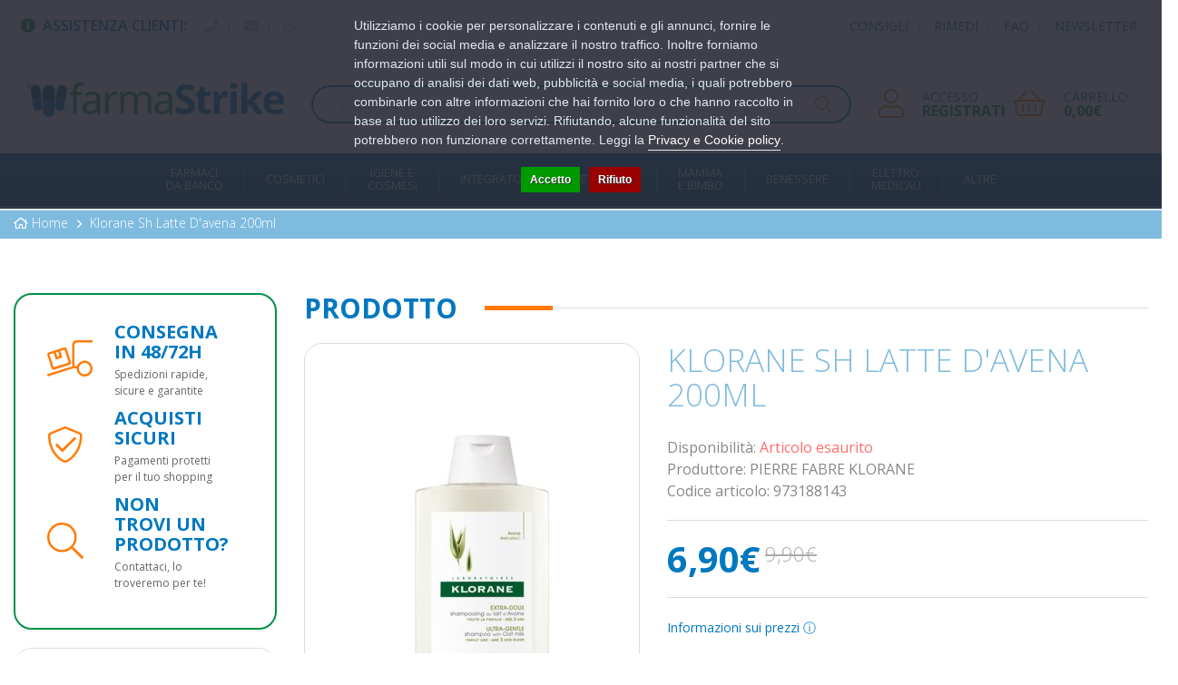

--- FILE ---
content_type: text/html; charset=utf-8
request_url: https://farmastrike.it/klorane-sh-latte-davena-200ml
body_size: 19379
content:
<!DOCTYPE html>
<!--[if IE]><![endif]-->
<!--[if IE 8 ]><html dir="ltr" lang="it" class="ie8"><![endif]-->
<!--[if IE 9 ]><html dir="ltr" lang="it" class="ie9"><![endif]-->
<!--[if (gt IE 9)|!(IE)]><!-->
<html dir="ltr" lang="it">
<!--<![endif]-->

<head>
    <meta charset="UTF-8" />
    <meta name="viewport" content="width=device-width, initial-scale=1">
    <meta http-equiv="X-UA-Compatible" content="IE=edge">
    <title>Klorane Sh Latte D'avena 200ml</title>
    <base href="https://farmastrike.it/" />
            <meta name="description" content="KLORANEShampooal latte d'AvenaDescrizioneDestinato a tutti i tipi di capelli, anche ipiù delicati, questo shampoo extra delicato protegge i capelli e li rende docilial pettine. A elevata tollerabilità pediatrica, testato sotto controllodermatologico, è perfettamente adatto ai bambini a partire dai 3 anni dietà. Idratati e protetti, i capelli di tutta la famiglia ritrovano morbidezza edelasticità.ComponentiWater (aqua), sodium laureth sulfate, propylene glycol, coco-glucoside, lauryl betaine,ceteareth-60 myristyl glycol, avena sativa (oat) kernel extract (avena sativa kernelextract), benzoic acid, caprylyl glycol, citric acid, disodium cocoyl glutamate, disodiumEDTA, fragrance (parfum), inulin, sodium chloride, styrene/acrylates copolymer, xanthangum.Modalità d'usoApplicare sui capelli bagnati, emulsionare e massaggiare il cuoio capelluto per alcunisecondi. Risciacquare abbondantemente. Estremamente delicato, può essereutilizzato con la frequenza necessaria da tutta la famiglia, a partire dai 3 anni dietà.FormatoFlacone da 200 ml.Cod. IT007424" />
                    <meta name="robots" content="index,follow" />
        <link rel="preconnect" href="https://fonts.gstatic.com">
    <link rel="stylesheet" href="https://farmastrike.it/catalog/view/theme/default/bootstrap/css/bootstrap.min.css" />
    <link rel="stylesheet" href="https://farmastrike.it/catalog/view/theme/default/fontawesome/css/all.min.css" />
    <link rel="stylesheet" href="https://farmastrike.it/catalog/view/theme/default/fontawesome/css/v4-shims.min.css" />
    <link rel="stylesheet" href="//cdn.jsdelivr.net/npm/slick-carousel@1.8.1/slick/slick.css"/>
    <link rel="stylesheet" href="https://fonts.googleapis.com/css2?family=Open+Sans:ital,wght@0,300;0,400;0,600;0,700;1,300;1,400;1,600;1,700&family=Roboto&display=swap">
    <link rel="stylesheet" href="https://farmastrike.it/catalog/view/theme/default/stylesheet/stylesheet.css">
            <link rel="stylesheet" href="catalog/view/theme/default/stylesheet/notifywhenavailable.css" media="screen" />
            <link rel="stylesheet" href="catalog/view/javascript/jquery/magnific/magnific-popup.css" media="screen" />
            <link rel="stylesheet" href="catalog/view/javascript/jquery/datetimepicker/bootstrap-datetimepicker.min.css" media="screen" />
            <link rel="stylesheet" href="catalog/view/javascript/giftteaser/fancybox/jquery.fancybox.css" media="screen" />
            <link rel="stylesheet" href="catalog/view/theme/default/stylesheet/giftteaser.css" media="screen" />
            <link rel="stylesheet" href="catalog/view/theme/default/stylesheet/pavmegamenu/style.css" media="screen" />
                <link href="https://farmastrike.it/klorane-sh-latte-davena-200ml" rel="canonical" />
            <link href="https://farmastrike.it/image/catalog/favicon.png" rel="icon" />
            <script src="https://farmastrike.it/catalog/view/theme/default/javascript/jquery-3.5.1.min.js"></script>
            <script src="https://farmastrike.it/catalog/view/theme/default/bootstrap/js/bootstrap.min.js"></script>
    <script src="//cdn.jsdelivr.net/npm/slick-carousel@1.8.1/slick/slick.min.js"></script>
    <script src="https://farmastrike.it/catalog/view/theme/default/javascript/common.js"></script>
            <script src="catalog/view/javascript/notifywhenavailable/notifywhenavailable.js"></script>
            <script src="catalog/view/javascript/jquery/magnific/jquery.magnific-popup.min.js"></script>
            <script src="catalog/view/javascript/jquery/datetimepicker/moment.js"></script>
            <script src="catalog/view/javascript/jquery/datetimepicker/bootstrap-datetimepicker.min.js"></script>
            <script src="catalog/view/javascript/giftteaser/fancybox/jquery.fancybox.pack.js"></script>
            <script src="catalog/view/javascript/giftteaser/main.js"></script>
                <!-- Global site tag (gtag.js) - Google Analytics -->
<script async src="https://www.googletagmanager.com/gtag/js?id=UA-123456789-1"></script>
<script>
  window.dataLayer = window.dataLayer || [];
  function gtag(){dataLayer.push(arguments);}
  gtag('js', new Date());

  gtag('config', 'UA-123456789-1', {'cookieExpires': 0, 'anonymize_ip': true});
</script>
                <script>
    var doofinder_script ='//cdn.doofinder.com/media/js/doofinder-classic.7.latest.min.js';
    (function(d,t){var f=d.createElement(t),s=d.getElementsByTagName(t)[0];f.async=1;
    f.src=('https:'==location.protocol?'https:':'http:')+doofinder_script;
    f.setAttribute('charset','utf-8');
    s.parentNode.insertBefore(f,s)}(document,'script'));

    var dfClassicLayers = [{
        "hashid": "d1083753adf3a3cb026510e13f869798",
        "zone": "eu1",
        "display": {
            "results": {
                "initialLayout": 'list'
            },
            "lang": "it",
            "width": "750px"
        },
        "queryInput": "input[name='search']",
        "historyPlugin": true
    }];
</script>

				<meta property="og:title" content="Klorane Sh Latte D'avena 200ml" >
                <meta property="og:description" content="KLORANEShampooal latte d'AvenaDescrizioneDestinato a tutti i tipi di capelli, anche ipiù delicati, questo shampoo extra delicato protegge i capelli e li rende docilial pettine. A elevata tollerabilità pediatrica, testato sotto controllodermatologico, è perfettamente adatto ai bambini a partire dai 3 anni dietà. Idratati e protetti, i capelli di tutta la famiglia ritrovano morbidezza edelasticità.ComponentiWater (aqua), sodium laureth sulfate, propylene glycol, coco-glucoside, lauryl betaine,ceteareth-60 myristyl glycol, avena sativa (oat) kernel extract (avena sativa kernelextract), benzoic acid, caprylyl glycol, citric acid, disodium cocoyl glutamate, disodiumEDTA, fragrance (parfum), inulin, sodium chloride, styrene/acrylates copolymer, xanthangum.Modalità d'usoApplicare sui capelli bagnati, emulsionare e massaggiare il cuoio capelluto per alcunisecondi. Risciacquare abbondantemente. Estremamente delicato, può essereutilizzato con la frequenza necessaria da tutta la famiglia, a partire dai 3 anni dietà.FormatoFlacone da 200 ml.Cod. IT007424" >
												<meta property="og:site_name" content="FarmaStrike" >
				                <meta property="og:url" content="https://farmastrike.it/klorane-sh-latte-davena-200ml" >
                                <meta property="og:image" content="https://farmastrike.it/image/cache/data/farmadati/182524-600x315.jpg" >
                                <meta property="og:image:width" content="600" >
                                <meta property="og:image:height" content="315" >
                                <meta property="product:price:amount" content="6.90" >
                                <meta property="product:price:currency" content="EUR" >
                                <meta property="og:type" content="product" >
                                

				                
<script src="catalog/view/javascript/ee_tracking.min.js?eetv=2.2.1.0" type="text/javascript"></script>

                
                                   <script type="text/javascript" src="https://tps.trovaprezzi.it/javascripts/tracking-vanilla.min.js"></script>
                            

                            

                                    <script>
                        if (typeof gtag === 'function') {
                            gtag('config', "AW-651910870", {'allow_enhanced_conversions': true});
                        }
                    </script>
                            

				<!-- Start TradeDoubler Landing Page Tag Insert on all landing pages to handle first party cookie-->
				<script language="JavaScript">
					(function(i,s,o,g,r,a,m){i['TDConversionObject']=r;i[r]=i[r]||function(){(i[r].q=i[r].q||[]).push(arguments)},i[r].l=1*new Date();a=s.createElement(o),m=s.getElementsByTagName(o)[0];a.async=1;a.src=g;m.parentNode.insertBefore(a,m)})(window,document,'script', 'https://svht.tradedoubler.com/tr_sdk.js', 'tdconv');
				</script>
				<!-- End TradeDoubler tag-->
				
            
<script>
    /**
    * Criteo dummy
    */
    window.criteo_q = window.criteo_q || [];
    window.criteo_q.push = function() {};
    /**
    * Zoorate (feedaty) dummy
    */
    do_widget = function() {};
</script>
</head>
<body class="product-product-1997">
<div class="r2-wrapper">

<script>
    var _cookieBarSettings = {
        "message": "Utilizziamo i cookie per personalizzare i contenuti e gli annunci, fornire le funzioni dei social media e analizzare il nostro traffico. Inoltre forniamo informazioni utili sul modo in cui utilizzi il nostro sito ai nostri partner che si occupano di analisi dei dati web, pubblicità e social media, i quali potrebbero combinarle con altre informazioni che hai fornito loro o che hanno raccolto in base al tuo utilizzo dei loro servizi. Rifiutando, alcune funzionalità del sito potrebbero non funzionare correttamente. Leggi la <a target=\"_blank\" class=\"cookie-bar_policy\" href=\"{url}\">{label}</a>.",
        "policy_url": "https://farmastrike.it/privacy-e-cookie",
        "policy_label": "Privacy e Cookie policy",
        "accept_label": "Accetto",
        "refuse_label": "Rifiuto"
    };
</script>
            
    <div id="fb-root"></div>
    
    <!-- <section id="header-free-shipping" class="hidden" style="display: none !important;">
        <div class="container">
            <h2>Lo sapevi? Con una spesa superiore a 69,90€, la spedizione è gratuita su <a href="/info-spedizioni">farmastrike.it</a>!</h2>
        </div>
    </section> -->
    <nav id="top">
        <div class="container">
            <div id="top-links" class="nav pull-left">
                <ul class="list-inline">
                    <li><i class="fas fa-info-circle" style="color: #00914a; margin-right: 8px;"></i><span class="hidden-xs hidden-sm hidden-md" style="color: #0078c0; font-weight: 600; text-transform: uppercase; font-size; 14px;">Assistenza Clienti: </span></li>
                    <li class="no-border"><a href="tel://081 8503538"><i class="fa fa-phone"></i></a></li>|
                    <li class="no-border"><a href="mailto:info@farmastrike.it"><i class="fas fa-envelope"></i></a></li>|
                    <li class="no-border"><a href="https://wa.me/3938522742" target="_blank"><i class="fab fa-whatsapp"></i></a></li>
                </ul>
            </div>
            <div id="top-links" class="nav pull-right">
                                    <ul class="list-inline">
	<li class="no-border"><a href="consigli">consigli</a></li>|
	<li class="no-border"><a href="rimedi">rimedi</a></li>|
	<li class="no-border"><a href="information/faq">faq</a></li>|
	<li class="no-border"><a href="account/newsletter">newsletter</a></li>
</ul>
                            </div>
        </div>
    </nav>
    <header class="header">
        <div class="container">
            <div class="row">
                <div class="col-md-3 col-sm-5 col-xs-7">
                    <div id="logo">
                                                    <a href="https://farmastrike.it/"><img src="https://farmastrike.it/image/catalog/logo.png" title="FarmaStrike" alt="FarmaStrike" class="img-responsive" /></a>
                                            </div>
                </div>
                <div class="col-md-6 col-sm-12 col-xs-12 search-container"><div id="search" class="input-group">
    <input type="text" name="search" value="" placeholder="Cerca i tuoi prodotti..." class="form-control input-lg" />
    <span class="input-group-btn">
        <button type="button" class="btn btn-default btn-lg"><i class="fa fa-search"></i></button>
    </span>
</div>                </div>
                <div class="col-md-3 col-sm-7 col-xs-5 container-account-cart" style="display: flex;">
                    <div id="account" class="col-sm-6">
                                                    <div class="box-icon-text">
                                <div class="box-icon"><i class="far fa-user"></i></div>
                                <div class="box-text">
                                    <a class="box-text-first" href="https://farmastrike.it/account/login">Accesso</a>
                                    <a class="box-text-second" href="https://farmastrike.it/account/register">Registrati</a>
                                </div>
                            </div>
                                            </div>
                    <div id="cart" class="col-sm-6 btn-group btn-block pull-right">
    <a class="box-icon-text" data-toggle="dropdown" role="button" data-loading-text="…">
        <div class="box-icon">
            <i class="far fa-shopping-basket"></i>
        </div>
        <div class="box-text">
            <span id="cart-label" class="box-text-first">Carrello</span>
            <span id="cart-total" class="box-text-second">0,00€</span>
        </div>
    </a>
    <ul class="dropdown-menu pull-right cart-menu">
                    <script type="text/javascript">$('.dropdown-menu').removeClass('full');</script>
            <li>
                <p class="text-center">Il carrello &egrave; vuoto!</p>
            </li>
            </ul>
</div>
                </div>
            </div>
        </div>
    </header>
    <div class="container-nav">
        <div class="container">
            <div class="r2-open-side-menu-wrapper"><button class="r2-open-side-menu"><i class="fas fa-bars"></i> Menu</button></div>
            <nav class="r2-mainmenu"><button id="r2-close-side-menu"><i class="fas fa-times"></i></button><ul class="nav megamenu"><li class="parent dropdown " ><a class="dropdown-toggle" href="https://farmastrike.it/farmaci-da-banco"><span class="menu-title">Farmaci<br> da Banco</span><b class="caret"></b></a><div class="dropdown-menu level1"  ><ul class="children22"><li class="parent dropdown-submenu " ><a href="https://farmastrike.it/farmaci-da-banco/allergie"><span class="menu-title">Allergie</span><b class="caret"></b></a><div class="dropdown-menu level2"  ><ul class="children3"><li class=" " ><a href="https://farmastrike.it/farmaci-da-banco/allergie/antistaminici"><span class="menu-title">Antistaminici</span></a></li><li class=" " ><a href="https://farmastrike.it/farmaci-da-banco/allergie/colliri"><span class="menu-title">Colliri</span></a></li><li class=" " ><a href="https://farmastrike.it/farmaci-da-banco/allergie/spray-nasali"><span class="menu-title">Spray Nasali</span></a></li></ul></div></li><li class=" " ><a href="https://farmastrike.it/farmaci-da-banco/altri-disturbi"><span class="menu-title">Altri Disturbi</span></a></li><li class=" " ><a href="https://farmastrike.it/farmaci-da-banco/anti-diarrea"><span class="menu-title">Anti Diarrea</span></a></li><li class=" " ><a href="https://farmastrike.it/farmaci-da-banco/antiacidi-e-digestivi"><span class="menu-title">Antiacidi e Digestivi</span></a></li><li class=" " ><a href="https://farmastrike.it/farmaci-da-banco/antiacne"><span class="menu-title">Antiacne</span></a></li><li class=" " ><a href="https://farmastrike.it/farmaci-da-banco/antimicotici"><span class="menu-title">Antimicotici</span></a></li><li class=" " ><a href="https://farmastrike.it/farmaci-da-banco/antimicrobici"><span class="menu-title">Antimicrobici</span></a></li><li class=" " ><a href="https://farmastrike.it/farmaci-da-banco/antisettici-cavo-orale"><span class="menu-title">Antisettici cavo orale</span></a></li><li class=" " ><a href="https://farmastrike.it/farmaci-da-banco/cicatrizzanti"><span class="menu-title">Cicatrizzanti</span></a></li><li class=" " ><a href="https://farmastrike.it/farmaci-da-banco/controllo-del-peso-0"><span class="menu-title">Controllo del Peso</span></a></li><li class=" " ><a href="https://farmastrike.it/farmaci-da-banco/dermatologici"><span class="menu-title">Dermatologici</span></a></li><li class=" " ><a href="https://farmastrike.it/farmaci-da-banco/disinfettanti"><span class="menu-title">Disinfettanti</span></a></li><li class=" " ><a href="https://farmastrike.it/farmaci-da-banco/disturbi-addominali"><span class="menu-title">Disturbi Addominali</span></a></li><li class="parent dropdown-submenu " ><a href="https://farmastrike.it/farmaci-da-banco/dolore-febbre-e-infiammazioni"><span class="menu-title">Dolore, Febbre e Infiammazioni</span><b class="caret"></b></a><div class="dropdown-menu level2"  ><ul class="children3"><li class=" " ><a href="https://farmastrike.it/farmaci-da-banco/dolore-febbre-e-infiammazioni/dolori-muscolari-e-articolari"><span class="menu-title">Dolori Muscolari e Articolari</span></a></li><li class=" " ><a href="https://farmastrike.it/farmaci-da-banco/dolore-febbre-e-infiammazioni/influenza-e-raffreddore-0"><span class="menu-title">Influenza e Raffreddore</span></a></li><li class=" " ><a href="https://farmastrike.it/farmaci-da-banco/dolore-febbre-e-infiammazioni/mal-dorecchio"><span class="menu-title">Mal d'Orecchio</span></a></li></ul></div></li><li class=" " ><a href="https://farmastrike.it/farmaci-da-banco/genito-urinario"><span class="menu-title">Genito-Urinario</span></a></li><li class=" " ><a href="https://farmastrike.it/farmaci-da-banco/igiene-orale-0"><span class="menu-title">Igiene Orale</span></a></li><li class="parent dropdown-submenu " ><a href="https://farmastrike.it/farmaci-da-banco/influenza-e-raffreddore"><span class="menu-title">Influenza e Raffreddore</span><b class="caret"></b></a><div class="dropdown-menu level2"  ><ul class="children3"><li class=" " ><a href="https://farmastrike.it/farmaci-da-banco/influenza-e-raffreddore/decongestionanti-nasali"><span class="menu-title">Decongestionanti Nasali</span></a></li><li class=" " ><a href="https://farmastrike.it/farmaci-da-banco/influenza-e-raffreddore/mucolitici-fluidificanti"><span class="menu-title">Mucolitici Fluidificanti</span></a></li><li class=" " ><a href="https://farmastrike.it/farmaci-da-banco/influenza-e-raffreddore/tosse"><span class="menu-title">Tosse</span></a></li></ul></div></li><li class="parent dropdown-submenu " ><a href="https://farmastrike.it/index.php?route=product/category&amp;path=265_510"><span class="menu-title">Occhi</span><b class="caret"></b></a><div class="dropdown-menu level2"  ><ul class="children2"><li class=" " ><a href="https://farmastrike.it/index.php?route=product/category&amp;path=265_510_511"><span class="menu-title">Colliri Disinfettanti</span></a></li><li class=" " ><a href="https://farmastrike.it/index.php?route=product/category&amp;path=265_510_512"><span class="menu-title">Decongestionanti ed Antinfiammatori</span></a></li></ul></div></li><li class=" " ><a href="https://farmastrike.it/farmaci-da-banco/sali-minerali"><span class="menu-title">Sali minerali</span></a></li><li class=" " ><a href="https://farmastrike.it/farmaci-da-banco/sistema-cardiovascolare"><span class="menu-title">Sistema Cardiovascolare</span></a></li><li class=" " ><a href="https://farmastrike.it/farmaci-da-banco/stitichezza-e-lassativi"><span class="menu-title">Stitichezza e Lassativi</span></a></li><li class="parent dropdown-submenu " ><a href="https://farmastrike.it/farmaci-da-banco/stomaco-e-intestino"><span class="menu-title">Stomaco e Intestino</span><b class="caret"></b></a><div class="dropdown-menu level2"  ><ul class="children1"><li class=" " ><a href="https://farmastrike.it/farmaci-da-banco/stomaco-e-intestino/emorroidi-e-ragadi"><span class="menu-title">Emorroidi e Ragadi</span></a></li></ul></div></li></ul></div></li><li class="parent dropdown " ><a class="dropdown-toggle" href="https://farmastrike.it/bellezza-e-cosmetica"><span class="menu-title">Cosmetici</span><b class="caret"></b></a><div class="dropdown-menu level1"  ><ul class="children7"><li class="parent dropdown-submenu " ><a href="https://farmastrike.it/bellezza-e-cosmetica/capelli-0"><span class="menu-title">Capelli</span><b class="caret"></b></a><div class="dropdown-menu level2"  ><ul class="children2"><li class=" " ><a href="https://farmastrike.it/bellezza-e-cosmetica/capelli-0/accessori-acconciatura"><span class="menu-title">Accessori Acconciatura</span></a></li><li class=" " ><a href="https://farmastrike.it/bellezza-e-cosmetica/capelli-0/tinture-per-capelli"><span class="menu-title">Tinture per Capelli</span></a></li></ul></div></li><li class="parent dropdown-submenu " ><a href="https://farmastrike.it/bellezza-e-cosmetica/corpo-1"><span class="menu-title">Corpo</span><b class="caret"></b></a><div class="dropdown-menu level2"  ><ul class="children5"><li class=" " ><a href="https://farmastrike.it/bellezza-e-cosmetica/corpo-1/anticellulite"><span class="menu-title">Anticellulite</span></a></li><li class=" " ><a href="https://farmastrike.it/bellezza-e-cosmetica/corpo-1/creme-corpo"><span class="menu-title">Creme Corpo</span></a></li><li class=" " ><a href="https://farmastrike.it/bellezza-e-cosmetica/corpo-1/creme-seno"><span class="menu-title">Creme Seno</span></a></li><li class=" " ><a href="https://farmastrike.it/bellezza-e-cosmetica/corpo-1/depilazione"><span class="menu-title">Depilazione</span></a></li><li class=" " ><a href="https://farmastrike.it/bellezza-e-cosmetica/corpo-1/profumi"><span class="menu-title">Profumi</span></a></li></ul></div></li><li class="parent dropdown-submenu " ><a href="https://farmastrike.it/bellezza-e-cosmetica/mani"><span class="menu-title">Mani</span><b class="caret"></b></a><div class="dropdown-menu level2"  ><ul class="children6"><li class=" " ><a href="https://farmastrike.it/bellezza-e-cosmetica/mani/idratazione-e-protezione"><span class="menu-title">Idratazione e Protezione</span></a></li><li class=" " ><a href="https://farmastrike.it/bellezza-e-cosmetica/mani/manicure"><span class="menu-title">Manicure</span></a></li><li class=" " ><a href="https://farmastrike.it/bellezza-e-cosmetica/mani/onicofagia"><span class="menu-title">Onicofagia</span></a></li><li class=" " ><a href="https://farmastrike.it/bellezza-e-cosmetica/mani/onicomicosi"><span class="menu-title">Onicomicosi</span></a></li><li class=" " ><a href="https://farmastrike.it/bellezza-e-cosmetica/mani/smalti"><span class="menu-title">Smalti</span></a></li><li class=" " ><a href="https://farmastrike.it/bellezza-e-cosmetica/mani/trattamenti-unghie"><span class="menu-title">Trattamenti Unghie</span></a></li></ul></div></li><li class="parent dropdown-submenu " ><a href="https://farmastrike.it/bellezza-e-cosmetica/piedi"><span class="menu-title">Piedi</span><b class="caret"></b></a><div class="dropdown-menu level2"  ><ul class="children5"><li class=" " ><a href="https://farmastrike.it/bellezza-e-cosmetica/piedi/antiodore"><span class="menu-title">Antiodore</span></a></li><li class=" " ><a href="https://farmastrike.it/bellezza-e-cosmetica/piedi/cura-del-piede"><span class="menu-title">Cura del Piede</span></a></li><li class=" " ><a href="https://farmastrike.it/bellezza-e-cosmetica/piedi/idratazione"><span class="menu-title">Idratazione</span></a></li><li class=" " ><a href="https://farmastrike.it/bellezza-e-cosmetica/piedi/pedicure"><span class="menu-title">Pedicure</span></a></li><li class=" " ><a href="https://farmastrike.it/bellezza-e-cosmetica/piedi/pediluvi"><span class="menu-title">Pediluvi</span></a></li></ul></div></li><li class="parent dropdown-submenu " ><a href="https://farmastrike.it/bellezza-e-cosmetica/solari"><span class="menu-title">Solari</span><b class="caret"></b></a><div class="dropdown-menu level2"  ><ul class="children3"><li class=" " ><a href="https://farmastrike.it/bellezza-e-cosmetica/solari/bambini"><span class="menu-title">Bambini</span></a></li><li class=" " ><a href="https://farmastrike.it/bellezza-e-cosmetica/solari/corpo"><span class="menu-title">Corpo</span></a></li><li class=" " ><a href="https://farmastrike.it/bellezza-e-cosmetica/solari/viso-e-labbra"><span class="menu-title">Viso e Labbra</span></a></li></ul></div></li><li class="parent dropdown-submenu " ><a href="https://farmastrike.it/bellezza-e-cosmetica/trucco-e-make-up"><span class="menu-title">Trucco e Make-Up</span><b class="caret"></b></a><div class="dropdown-menu level2"  ><ul class="children1"><li class=" " ><a href="https://farmastrike.it/bellezza-e-cosmetica/trucco-e-make-up/viso"><span class="menu-title">Viso</span></a></li></ul></div></li><li class="parent dropdown-submenu " ><a href="https://farmastrike.it/bellezza-e-cosmetica/viso-0"><span class="menu-title">Viso</span><b class="caret"></b></a><div class="dropdown-menu level2"  ><ul class="children10"><li class=" " ><a href="https://farmastrike.it/bellezza-e-cosmetica/viso-0/acne"><span class="menu-title">Acne</span></a></li><li class=" " ><a href="https://farmastrike.it/bellezza-e-cosmetica/viso-0/antirughe-e-anti-age"><span class="menu-title">Antirughe e Anti Age</span></a></li><li class=" " ><a href="https://farmastrike.it/bellezza-e-cosmetica/viso-0/barba"><span class="menu-title">Barba</span></a></li><li class=" " ><a href="https://farmastrike.it/bellezza-e-cosmetica/viso-0/dermatite-seborroica"><span class="menu-title">Dermatite Seborroica</span></a></li><li class=" " ><a href="https://farmastrike.it/bellezza-e-cosmetica/viso-0/idratanti-e-nutrienti"><span class="menu-title">Idratanti e Nutrienti</span></a></li><li class=" " ><a href="https://farmastrike.it/bellezza-e-cosmetica/viso-0/labbra"><span class="menu-title">Labbra</span></a></li><li class=" " ><a href="https://farmastrike.it/bellezza-e-cosmetica/viso-0/occhi-0"><span class="menu-title">Occhi</span></a></li><li class=" " ><a href="https://farmastrike.it/bellezza-e-cosmetica/viso-0/pulizia-del-viso"><span class="menu-title">Pulizia del viso</span></a></li><li class=" " ><a href="https://farmastrike.it/bellezza-e-cosmetica/viso-0/rossore-e-couperose"><span class="menu-title">Rossore e Couperose</span></a></li><li class=" " ><a href="https://farmastrike.it/bellezza-e-cosmetica/viso-0/trattamenti-0"><span class="menu-title">Trattamenti</span></a></li></ul></div></li></ul></div></li><li class="parent dropdown " ><a class="dropdown-toggle" href="https://farmastrike.it/igiene-e-benessere"><span class="menu-title">Igiene e<br> Cosmesi</span><b class="caret"></b></a><div class="dropdown-menu level1"  ><ul class="children11"><li class=" " ><a href="https://farmastrike.it/igiene-e-benessere/amplificatori-acustici"><span class="menu-title">Amplificatori acustici</span></a></li><li class=" " ><a href="https://farmastrike.it/igiene-e-benessere/anti-zanzare-e-insetti"><span class="menu-title">Anti zanzare e insetti</span></a></li><li class="parent dropdown-submenu " ><a href="https://farmastrike.it/igiene-e-benessere/bocca-e-denti"><span class="menu-title">Bocca e Denti</span><b class="caret"></b></a><div class="dropdown-menu level2"  ><ul class="children11"><li class=" " ><a href="https://farmastrike.it/igiene-e-benessere/bocca-e-denti/alitosi"><span class="menu-title">Alitosi</span></a></li><li class=" " ><a href="https://farmastrike.it/igiene-e-benessere/bocca-e-denti/altri-prodotti"><span class="menu-title">Altri Prodotti</span></a></li><li class=" " ><a href="https://farmastrike.it/igiene-e-benessere/bocca-e-denti/collutori"><span class="menu-title">Collutori</span></a></li><li class=" " ><a href="https://farmastrike.it/igiene-e-benessere/bocca-e-denti/dentifrici"><span class="menu-title">Dentifrici</span></a></li><li class=" " ><a href="https://farmastrike.it/igiene-e-benessere/bocca-e-denti/filo-interdentale"><span class="menu-title">Filo Interdentale</span></a></li><li class=" " ><a href="https://farmastrike.it/igiene-e-benessere/bocca-e-denti/idropulsori"><span class="menu-title">Idropulsori</span></a></li><li class=" " ><a href="https://farmastrike.it/igiene-e-benessere/bocca-e-denti/prodotti-per-apparecchi-ortodontici"><span class="menu-title">Prodotti per Apparecchi Ortodontici</span></a></li><li class=" " ><a href="https://farmastrike.it/igiene-e-benessere/bocca-e-denti/prodotti-per-dentiere"><span class="menu-title">Prodotti per Dentiere</span></a></li><li class=" " ><a href="https://farmastrike.it/igiene-e-benessere/bocca-e-denti/scovolini"><span class="menu-title">Scovolini</span></a></li><li><a href="https://farmastrike.it/igiene-e-benessere/bocca-e-denti"><i class="fa fa-list-alt" aria-hidden="true"></i> Vedi tutte</a></li></ul></div></li><li class="parent dropdown-submenu " ><a href="https://farmastrike.it/igiene-e-benessere/capelli"><span class="menu-title">Capelli</span><b class="caret"></b></a><div class="dropdown-menu level2"  ><ul class="children15"><li class=" " ><a href="https://farmastrike.it/igiene-e-benessere/capelli/anticaduta"><span class="menu-title">Anticaduta</span></a></li><li class=" " ><a href="https://farmastrike.it/igiene-e-benessere/capelli/antiforfora"><span class="menu-title">Antiforfora</span></a></li><li class=" " ><a href="https://farmastrike.it/igiene-e-benessere/capelli/antiparassitari"><span class="menu-title">Antiparassitari</span></a></li><li class=" " ><a href="https://farmastrike.it/igiene-e-benessere/capelli/balsami-maschere-e-olii"><span class="menu-title">Balsami, Maschere e Olii</span></a></li><li class=" " ><a href="https://farmastrike.it/igiene-e-benessere/capelli/shampoo"><span class="menu-title">Shampoo</span></a></li><li class=" " ><a href="https://farmastrike.it/igiene-e-benessere/capelli/shampoo-a-secco"><span class="menu-title">Shampoo a Secco</span></a></li><li class=" " ><a href="https://farmastrike.it/igiene-e-benessere/capelli/shampoo-anticaduta"><span class="menu-title">Shampoo Anticaduta</span></a></li><li class=" " ><a href="https://farmastrike.it/igiene-e-benessere/capelli/shampoo-antiforfora"><span class="menu-title">Shampoo AntiForfora</span></a></li><li class=" " ><a href="https://farmastrike.it/igiene-e-benessere/capelli/shampoo-antipidocchi"><span class="menu-title">Shampoo Antipidocchi</span></a></li><li><a href="https://farmastrike.it/igiene-e-benessere/capelli"><i class="fa fa-list-alt" aria-hidden="true"></i> Vedi tutte</a></li></ul></div></li><li class="parent dropdown-submenu " ><a href="https://farmastrike.it/igiene-e-benessere/corpo-0"><span class="menu-title">Corpo</span><b class="caret"></b></a><div class="dropdown-menu level2"  ><ul class="children5"><li class=" " ><a href="https://farmastrike.it/igiene-e-benessere/corpo-0/accessori"><span class="menu-title">Accessori</span></a></li><li class=" " ><a href="https://farmastrike.it/igiene-e-benessere/corpo-0/deodoranti"><span class="menu-title">Deodoranti</span></a></li><li class=" " ><a href="https://farmastrike.it/igiene-e-benessere/corpo-0/detergenti"><span class="menu-title">Detergenti</span></a></li><li class=" " ><a href="https://farmastrike.it/igiene-e-benessere/corpo-0/esfolianti"><span class="menu-title">Esfolianti</span></a></li><li class=" " ><a href="https://farmastrike.it/igiene-e-benessere/corpo-0/igiene-intima-0"><span class="menu-title">Igiene intima</span></a></li></ul></div></li><li class=" " ><a href="https://farmastrike.it/igiene-e-benessere/igiene-intima"><span class="menu-title">Igiene intima</span></a></li><li class="parent dropdown-submenu " ><a href="https://farmastrike.it/igiene-e-benessere/igiene-orale"><span class="menu-title">Igiene Orale</span><b class="caret"></b></a><div class="dropdown-menu level2"  ><ul class="children1"><li class=" " ><a href="https://farmastrike.it/igiene-e-benessere/igiene-orale/afte"><span class="menu-title">Afte</span></a></li></ul></div></li><li class="parent dropdown-submenu " ><a href="https://farmastrike.it/igiene-e-benessere/naso"><span class="menu-title">Naso</span><b class="caret"></b></a><div class="dropdown-menu level2"  ><ul class="children2"><li class=" " ><a href="https://farmastrike.it/igiene-e-benessere/naso/altri-prodotti-0"><span class="menu-title">Altri prodotti</span></a></li><li class=" " ><a href="https://farmastrike.it/igiene-e-benessere/naso/prodotti-per-la-pulizia-0"><span class="menu-title">Prodotti per la pulizia</span></a></li></ul></div></li><li class="parent dropdown-submenu " ><a href="https://farmastrike.it/igiene-e-benessere/orecchie"><span class="menu-title">Orecchie</span><b class="caret"></b></a><div class="dropdown-menu level2"  ><ul class="children2"><li class=" " ><a href="https://farmastrike.it/igiene-e-benessere/orecchie/prodotti-per-la-pulizia"><span class="menu-title">Prodotti per la pulizia</span></a></li><li class=" " ><a href="https://farmastrike.it/igiene-e-benessere/orecchie/tappi-auricolari"><span class="menu-title">Tappi Auricolari</span></a></li></ul></div></li><li class=" " ><a href="https://farmastrike.it/igiene-e-benessere/prodotti-per-la-casa"><span class="menu-title">Prodotti per la casa</span></a></li><li class="parent dropdown-submenu " ><a href="https://farmastrike.it/igiene-e-benessere/strumenti-sanitari"><span class="menu-title">Strumenti Sanitari</span><b class="caret"></b></a><div class="dropdown-menu level2"  ><ul class="children1"><li class=" " ><a href="https://farmastrike.it/igiene-e-benessere/strumenti-sanitari/altri-articoli"><span class="menu-title">Altri articoli</span></a></li></ul></div></li></ul></div></li><li class="parent dropdown " ><a class="dropdown-toggle" href="https://farmastrike.it/alimentazione-e-integratori"><span class="menu-title">Integratori</span><b class="caret"></b></a><div class="dropdown-menu level1"  ><ul class="children2"><li class="parent dropdown-submenu " ><a href="https://farmastrike.it/alimentazione-e-integratori/integratori-alimentari"><span class="menu-title">Integratori Alimentari</span><b class="caret"></b></a><div class="dropdown-menu level2"  ><ul class="children22"><li class=" " ><a href="https://farmastrike.it/alimentazione-e-integratori/integratori-alimentari/allergie-0"><span class="menu-title">Allergie</span></a></li><li class=" " ><a href="https://farmastrike.it/alimentazione-e-integratori/integratori-alimentari/altri-integratori"><span class="menu-title">Altri Integratori</span></a></li><li class=" " ><a href="https://farmastrike.it/alimentazione-e-integratori/integratori-alimentari/anticellulite-e-drenanti"><span class="menu-title">Anticellulite e Drenanti</span></a></li><li class=" " ><a href="https://farmastrike.it/alimentazione-e-integratori/integratori-alimentari/benessere-della-pelle"><span class="menu-title">Benessere della Pelle</span></a></li><li class=" " ><a href="https://farmastrike.it/alimentazione-e-integratori/integratori-alimentari/benessere-intestinale"><span class="menu-title">Benessere Intestinale</span></a></li><li class=" " ><a href="https://farmastrike.it/alimentazione-e-integratori/integratori-alimentari/bocca-e-gola"><span class="menu-title">Bocca e Gola</span></a></li><li class=" " ><a href="https://farmastrike.it/index.php?route=product/category&amp;path=262_263_508"><span class="menu-title">Capsule e Compresse</span></a></li><li class=" " ><a href="https://farmastrike.it/alimentazione-e-integratori/integratori-alimentari/circolazione-e-pressione-arteriosa"><span class="menu-title">Circolazione e Pressione Arteriosa</span></a></li><li class=" " ><a href="https://farmastrike.it/alimentazione-e-integratori/integratori-alimentari/controllo-del-colesterolo"><span class="menu-title">Controllo del Colesterolo</span></a></li><li><a href="https://farmastrike.it/alimentazione-e-integratori/integratori-alimentari"><i class="fa fa-list-alt" aria-hidden="true"></i> Vedi tutte</a></li></ul></div></li><li class="parent dropdown-submenu " ><a href="https://farmastrike.it/alimentazione-e-integratori/alimentazione-speciale"><span class="menu-title">Alimentazione Speciale</span><b class="caret"></b></a><div class="dropdown-menu level2"  ><ul class="children9"><li class=" " ><a href="https://farmastrike.it/alimentazione-e-integratori/alimentazione-speciale/alimenti-aproteici-e-ipoproteici"><span class="menu-title">Alimenti Aproteici e Ipoproteici</span></a></li><li class=" " ><a href="https://farmastrike.it/alimentazione-e-integratori/alimentazione-speciale/alimenti-biologici"><span class="menu-title">Alimenti Biologici</span></a></li><li class=" " ><a href="https://farmastrike.it/alimentazione-e-integratori/alimentazione-speciale/alimenti-dietetici"><span class="menu-title">Alimenti Dietetici</span></a></li><li class=" " ><a href="https://farmastrike.it/alimentazione-e-integratori/alimentazione-speciale/alimenti-ipoallergenici"><span class="menu-title">Alimenti Ipoallergenici</span></a></li><li class=" " ><a href="https://farmastrike.it/alimentazione-e-integratori/alimentazione-speciale/alimenti-senza-glutine"><span class="menu-title">Alimenti Senza Glutine</span></a></li><li class=" " ><a href="https://farmastrike.it/alimentazione-e-integratori/alimentazione-speciale/alimenti-senza-lattosio"><span class="menu-title">Alimenti Senza Lattosio</span></a></li><li class=" " ><a href="https://farmastrike.it/alimentazione-e-integratori/alimentazione-speciale/alimenti-senza-zucchero"><span class="menu-title">Alimenti Senza Zucchero</span></a></li><li class=" " ><a href="https://farmastrike.it/alimentazione-e-integratori/alimentazione-speciale/alimenti-speciali"><span class="menu-title">Alimenti Speciali</span></a></li><li class=" " ><a href="https://farmastrike.it/alimentazione-e-integratori/alimentazione-speciale/altri-alimenti"><span class="menu-title">Altri Alimenti</span></a></li></ul></div></li></ul></div></li><li class="parent dropdown " ><a class="dropdown-toggle" href="https://farmastrike.it/veterinaria-e-animali"><span class="menu-title">Veterinari</span><b class="caret"></b></a><div class="dropdown-menu level1"  ><ul class="children6"><li class=" " ><a href="https://farmastrike.it/veterinaria-e-animali/accessori-1"><span class="menu-title">Accessori</span></a></li><li class=" " ><a href="https://farmastrike.it/veterinaria-e-animali/alimentazione"><span class="menu-title">Alimentazione</span></a></li><li class=" " ><a href="https://farmastrike.it/veterinaria-e-animali/antiparassitari-0"><span class="menu-title">Antiparassitari</span></a></li><li class=" " ><a href="https://farmastrike.it/veterinaria-e-animali/integratori-e-parafarmaci"><span class="menu-title">Integratori e Parafarmaci</span></a></li><li class=" " ><a href="https://farmastrike.it/veterinaria-e-animali/medicazioni"><span class="menu-title">Medicazioni</span></a></li><li class=" " ><a href="https://farmastrike.it/veterinaria-e-animali/toelettatura-e-igiene"><span class="menu-title">Toelettatura e Igiene</span></a></li></ul></div></li><li class="parent dropdown " ><a class="dropdown-toggle" href="https://farmastrike.it/mamme-e-bambini"><span class="menu-title">Mamma<br> e bimbo</span><b class="caret"></b></a><div class="dropdown-menu level1"  ><ul class="children5"><li class=" " ><a href="https://farmastrike.it/mamme-e-bambini/accessori-0"><span class="menu-title">Accessori</span></a></li><li class=" " ><a href="https://farmastrike.it/mamme-e-bambini/alimentazione-del-bambino"><span class="menu-title">Alimentazione del bambino</span></a></li><li class="parent dropdown-submenu " ><a href="https://farmastrike.it/mamme-e-bambini/alimentazione-ed-integrazione"><span class="menu-title">Alimentazione ed Integrazione</span><b class="caret"></b></a><div class="dropdown-menu level2"  ><ul class="children4"><li class=" " ><a href="https://farmastrike.it/mamme-e-bambini/alimentazione-ed-integrazione/alimenti"><span class="menu-title">Alimenti</span></a></li><li class=" " ><a href="https://farmastrike.it/mamme-e-bambini/alimentazione-ed-integrazione/integratori-per-allattamento"><span class="menu-title">Integratori per Allattamento</span></a></li><li class=" " ><a href="https://farmastrike.it/mamme-e-bambini/alimentazione-ed-integrazione/integratori-per-ciclo-mestruale"><span class="menu-title">Integratori per Ciclo Mestruale</span></a></li><li class=" " ><a href="https://farmastrike.it/mamme-e-bambini/alimentazione-ed-integrazione/integratori-per-menopausa"><span class="menu-title">Integratori per Menopausa</span></a></li></ul></div></li><li class=" " ><a href="https://farmastrike.it/mamme-e-bambini/giochi"><span class="menu-title">Giochi</span></a></li><li class="parent dropdown-submenu " ><a href="https://farmastrike.it/mamme-e-bambini/igiene-del-bambino"><span class="menu-title">Igiene del Bambino</span><b class="caret"></b></a><div class="dropdown-menu level2"  ><ul class="children2"><li class=" " ><a href="https://farmastrike.it/mamme-e-bambini/igiene-del-bambino/bagnetto-e-cura-del-corpo"><span class="menu-title">Bagnetto e Cura del corpo</span></a></li><li class=" " ><a href="https://farmastrike.it/mamme-e-bambini/igiene-del-bambino/bocca-e-denti-0"><span class="menu-title">Bocca e Denti</span></a></li></ul></div></li></ul></div></li><li class="parent dropdown " ><a class="dropdown-toggle" href="https://farmastrike.it/salute-e-cura-della-persona"><span class="menu-title">Benessere</span><b class="caret"></b></a><div class="dropdown-menu level1"  ><ul class="children6"><li class=" " ><a href="https://farmastrike.it/salute-e-cura-della-persona/decongestionanti-nasali-0"><span class="menu-title">Decongestionanti Nasali</span></a></li><li class="parent dropdown-submenu " ><a href="https://farmastrike.it/salute-e-cura-della-persona/diagnostici"><span class="menu-title">Diagnostici</span><b class="caret"></b></a><div class="dropdown-menu level2"  ><ul class="children5"><li class=" " ><a href="https://farmastrike.it/salute-e-cura-della-persona/diagnostici/colesterolo"><span class="menu-title">Colesterolo</span></a></li><li class=" " ><a href="https://farmastrike.it/salute-e-cura-della-persona/diagnostici/diabete-e-glicemia"><span class="menu-title">Diabete e Glicemia</span></a></li><li class=" " ><a href="https://farmastrike.it/index.php?route=product/category&amp;path=306_316_504"><span class="menu-title">Termometri</span></a></li><li class=" " ><a href="https://farmastrike.it/salute-e-cura-della-persona/diagnostici/test-di-gravidanza"><span class="menu-title">Test di Gravidanza</span></a></li><li class=" " ><a href="https://farmastrike.it/salute-e-cura-della-persona/diagnostici/test-di-ovulazione"><span class="menu-title">Test di Ovulazione</span></a></li></ul></div></li><li class=" " ><a href="https://farmastrike.it/salute-e-cura-della-persona/medicazioni-e-disinfettanti"><span class="menu-title">Medicazioni e Disinfettanti</span></a></li><li class="parent dropdown-submenu " ><a href="https://farmastrike.it/salute-e-cura-della-persona/ortopedia-e-comfort"><span class="menu-title">Ortopedia e Comfort</span><b class="caret"></b></a><div class="dropdown-menu level2"  ><ul class="children4"><li class=" " ><a href="https://farmastrike.it/salute-e-cura-della-persona/ortopedia-e-comfort/abbigliamento"><span class="menu-title">Abbigliamento</span></a></li><li class=" " ><a href="https://farmastrike.it/salute-e-cura-della-persona/ortopedia-e-comfort/articoli-sanitari"><span class="menu-title">Articoli Sanitari</span></a></li><li class=" " ><a href="https://farmastrike.it/salute-e-cura-della-persona/ortopedia-e-comfort/calzature"><span class="menu-title">Calzature</span></a></li><li class=" " ><a href="https://farmastrike.it/salute-e-cura-della-persona/ortopedia-e-comfort/ortopedia"><span class="menu-title">Ortopedia</span></a></li></ul></div></li><li class=" " ><a href="https://farmastrike.it/salute-e-cura-della-persona/prodotti-per-gli-occhi"><span class="menu-title">Prodotti per gli occhi</span></a></li><li class=" " ><a href="https://farmastrike.it/salute-e-cura-della-persona/profilattici"><span class="menu-title">Profilattici</span></a></li></ul></div></li><li class="parent dropdown " ><a class="dropdown-toggle" href="https://farmastrike.it/apparecchi-elettromedicali"><span class="menu-title">Elettro<br>medicali</span><b class="caret"></b></a><div class="dropdown-menu level1"  ><ul class="children8"><li class=" " ><a href="https://farmastrike.it/apparecchi-elettromedicali/aerosol"><span class="menu-title">Aerosol</span></a></li><li class=" " ><a href="https://farmastrike.it/apparecchi-elettromedicali/altri"><span class="menu-title">Altri</span></a></li><li class=" " ><a href="https://farmastrike.it/apparecchi-elettromedicali/bilance"><span class="menu-title">Bilance</span></a></li><li class=" " ><a href="https://farmastrike.it/apparecchi-elettromedicali/dispositivi-medicali"><span class="menu-title">Dispositivi Medicali</span></a></li><li class=" " ><a href="https://farmastrike.it/apparecchi-elettromedicali/fisioterapia-e-massaggi"><span class="menu-title">Fisioterapia e Massaggi</span></a></li><li class=" " ><a href="https://farmastrike.it/apparecchi-elettromedicali/sfigmomanometri"><span class="menu-title">Sfigmomanometri</span></a></li><li class=" " ><a href="https://farmastrike.it/apparecchi-elettromedicali/terapia-termica"><span class="menu-title">Terapia termica</span></a></li><li class=" " ><a href="https://farmastrike.it/apparecchi-elettromedicali/termometri"><span class="menu-title">Termometri</span></a></li></ul></div></li><li class="parent dropdown " ><a class="dropdown-toggle" href="https://farmastrike.it/index.php?route=product/category&amp;path=505"><span class="menu-title">Altre</span><b class="caret"></b></a><div class="dropdown-menu level1"  ><ul class="children3"><li class="parent dropdown-submenu " ><a href="https://farmastrike.it/erboristeria-e-fitoterapia"><span class="menu-title">Erboristeria e Fitoterapia</span><b class="caret"></b></a><div class="dropdown-menu level2"  ><ul class="children2"><li class=" " ><a href="https://farmastrike.it/erboristeria-e-fitoterapia/cosmetici-naturali"><span class="menu-title">Cosmetici Naturali</span></a></li><li class=" " ><a href="https://farmastrike.it/erboristeria-e-fitoterapia/floriterapia"><span class="menu-title">Floriterapia</span></a></li></ul></div></li><li class=" " ><a href="https://farmastrike.it/galenica"><span class="menu-title">Galenica</span></a></li><li class="parent dropdown-submenu " ><a href="https://farmastrike.it/offerta-pulsossimetri"><span class="menu-title">Offerta Pulsossimetri</span><b class="caret"></b></a><div class="dropdown-menu level2"  ><ul class="children1"><li class=" " ><a href="https://farmastrike.it/omeopatia"><span class="menu-title">Omeopatia</span></a></li></ul></div></li></ul></div></li></ul></nav>
<script>
	$(function() {
		var $r2MainMenu = $(".r2-mainmenu");

		$(".r2-open-side-menu").click(function(e) {
			$("body").toggleClass("r2-side-menu-open");
		})
		$("#r2-close-side-menu").click(function(e) {
			$("body").removeClass("r2-side-menu-open");
		});
		$("body").click(function(e) {
			if ($(e.target).is(":not(.r2-mainmenu):not(.r2-open-side-menu)") && $(e.target).parents(".r2-mainmenu,.r2-open-side-menu").length == 0) {
				$("body.r2-side-menu-open").removeClass("r2-side-menu-open");
			}
		})
		setTimeout(function() {
			//$(".r2-mainmenu .megamenu a").off('click.bs.dropdown.data-api');
			$(".r2-mainmenu .megamenu .caret").on('click', function(e) {
				if ($("body.r2-side-menu-open").length) {
					e.preventDefault();
					$(this).parents(".parent:first").toggleClass("open");
				}
			});
		}, 500);
		$(window).scroll(function(){
			$r2MainMenu.css('top', $(window).scrollTop());
		});
	});
</script>        </div>
    </div>
<div id="breadcrumb-wrapper">
    <div class="container">
        <ul class="breadcrumb">
                            <li><a href="https://farmastrike.it/">Home</a></li>
                            <li><a href="https://farmastrike.it/klorane-sh-latte-davena-200ml">Klorane Sh Latte D'avena 200ml</a></li>
                    </ul>
    </div>
</div><div class="container">
    <div class="row">
                            <div id="content" class="col-xs-12 col-sm-8 col-md-9 col-sm-push-4 col-md-push-3">
                        <h1>prodotto</h1>
            <div class="row">
                <div class="col-md-5">
                                            <ul class="thumbnails">
                                                            <li>
                                    <a class="thumbnail" href="https://farmastrike.it/image/cache/data/farmadati/182524-486x500.jpg" title="Klorane Sh Latte D'avena 200ml">
                                        <img src="https://farmastrike.it/image/cache/data/farmadati/182524-300x300.jpg" title="Klorane Sh Latte D'avena 200ml" alt="Klorane Sh Latte D'avena 200ml" width="300" height="300" />
                                        <div class="btn-group">
                                            <button type="button" data-toggle="tooltip" class="btn btn-default" title="Aggiungi alla lista dei desideri" onclick="wishlist.add('1997');"><i class="fa fa-heart"></i></button>
                                                                                    </div>
                                    </a>
                                    </li>
                                                                                </ul>
                                    </div>
                <div class="col-md-7 product-details">
                    <h1>Klorane Sh Latte D'avena 200ml</h1>
                    <ul class="list-unstyled">
                        <li>Disponibilit&agrave;: <span class="in-stock">Articolo esaurito</span></li>
                                                    <li>Produttore: <a href="https://farmastrike.it/index.php?route=product/manufacturer/info&amp;manufacturer_id=2777">PIERRE FABRE KLORANE</a></li>
                                                <li>Codice articolo: 973188143</li>
                                            </ul>
                                            <ul class="list-unstyled prices">
                                                            <li>
                                    <h2>6,90€</h2>
                                </li>
                                <li><span class="price-old" style="text-decoration: line-through;">9,90€</span></li>
                                                                                                                                        </ul>
                                        
                                    <a tabindex="0" style="padding:0;border:0;background:transparent;font-size: 14px;color:#0078c0;" class="omnibus-price btn-link btn-sm" data-container="body" data-toggle="popover" data-trigger="focus" data-placement="bottom" data-html="true" data-content="Il prezzo barrato si riferisce al “Prezzo di vendita consigliato” che è il prezzo di vendita di un articolo raccomandato o suggerito.<br><br>Il prezzo di vendita più basso applicato negli ultimi 30 giorni è stato <b>9,90€</b>.">Informazioni sui prezzi ⓘ</a>
					<script>$(function() { $('.omnibus-price').popover(); });</script>
                            <br><br>
                    <div id="product">
                                                                        <div class="form-group">
                            <label class="control-label" for="input-quantity">Quantit&agrave;:</label>
                            <div class="input-text">
                                <button class="remove" type="button"><i class="fas fa-minus-circle"></i></button>
                                <input type="text" name="quantity" value="1" size="2" id="input-quantity" class="form-control" />
                                <button class="add" type="button"><i class="fas fa-plus-circle"></i></button>
                            </div>
                            <input type="hidden" name="product_id" value="1997" />
                            <button type="button" id="button-cart" data-loading-text="…" class="btn btn-primary btn-lg btn-block">+ Carrello</button>
                        </div>
                                            </div>
                                    </div>
                <div class="col-xs-12">
                    <ul class="nav nav-tabs">
                        <li class="active"><a href="#tab-description" data-toggle="tab">Descrizione</a></li>
                                                                    </ul>
                    <div class="tab-content">
                        <div class="tab-pane active wysiwyg" id="tab-description"><h1><font face="Arial" size="4">KLORANE</font><br><font face="Century Gothic" size="5">Shampoo</font><br><font face="Century Gothic" size="4">al latte d'Avena</font></h1><div align="justify"><b>Descrizione</b><br>Destinato a tutti i tipi di capelli, anche ipiù delicati, questo shampoo extra delicato protegge i capelli e li rende docilial pettine. A elevata tollerabilità pediatrica, testato sotto controllodermatologico, è perfettamente adatto ai bambini a partire dai 3 anni dietà. Idratati e protetti, i capelli di tutta la famiglia ritrovano morbidezza edelasticità.<br><br><b>Componenti</b><br>Water (aqua), sodium laureth sulfate, propylene glycol, coco-glucoside, lauryl betaine,ceteareth-60 myristyl glycol, avena sativa (oat) kernel extract (avena sativa kernelextract), benzoic acid, caprylyl glycol, citric acid, disodium cocoyl glutamate, disodiumEDTA, fragrance (parfum), inulin, sodium chloride, styrene/acrylates copolymer, xanthangum.<br><br><b>Modalità d'uso</b><br>Applicare sui capelli bagnati, emulsionare e massaggiare il cuoio capelluto per alcunisecondi. Risciacquare abbondantemente. Estremamente delicato, può essereutilizzato con la frequenza necessaria da tutta la famiglia, a partire dai 3 anni dietà.<br><br><b>Formato</b><br>Flacone da 200 ml.<br><br><b>Cod.</b> IT007424</div></div>
                                                                    </div>
                </div>
                                                            </div>
        </div>
            <aside id="column-left" class="col-xs-12 col-sm-4 col-md-3 col-sm-pull-8 col-md-pull-9">
                    <div class="col-md-12" id="focus-banner">
<div class="col-md-12">
<div class="col-md-3"><a href="info-spedizioni"><i class="fal fa-truck-loading"></i></a></div>

<div class="col-md-9">
<h2><a href="info-spedizioni">Consegna in 48/72h</a></h2>

<p>Spedizioni rapide, sicure e garantite</p>
</div>
</div>

<div class="col-md-12">
<div class="col-md-3"><a href="termini-e-condizioni"><i class="fal fa-shield-check"></i></a></div>

<div class="col-md-9">
<h2><a href="termini-e-condizioni">Acquisti sicuri</a></h2>

<p>Pagamenti protetti per il tuo shopping</p>
</div>
</div>

<div class="col-md-12">
<div class="col-md-3"><a href="non-trovi-un-prodotto"><i class="far fa-search"></i></a></div>

<div class="col-md-9">
<h2><a href="non-trovi-un-prodotto">Non trovi un prodotto?</a></h2>

<p>Contattaci, lo troveremo per te!</p>
</div>
</div>
</div>
                    <div class="clearfix">
  
</div>                    <div class="sidebar-menu">
    <h2>Categorie</h2>
    <ul class="list-unstyled">
                    <li>
                                    <span>
                        <a href="https://farmastrike.it/alimentazione-e-integratori" >Alimentazione e Integratori</a>
                        <span class="toggle collapsed" data-toggle="collapse" data-target="#cat_alimentazioneeintegratori"><i class="fas fa-minus-circle"></i></span>
                    </span>
                    <ul class="list-unstyled collapse" id="cat_alimentazioneeintegratori">
                                                                                    <li><a href="https://farmastrike.it/alimentazione-e-integratori/alimentazione-speciale">Alimentazione Speciale</a></li>
                                                                                                                <li><a href="https://farmastrike.it/alimentazione-e-integratori/integratori-alimentari">Integratori Alimentari</a></li>
                                                                        </ul>
                            </li>
                    <li>
                                    <span><a href="https://farmastrike.it/index.php?route=product/category&amp;path=505" >Altro</a></span>
                            </li>
                    <li>
                                    <span>
                        <a href="https://farmastrike.it/apparecchi-elettromedicali" >Apparecchi Elettromedicali</a>
                        <span class="toggle collapsed" data-toggle="collapse" data-target="#cat_apparecchielettromedicali"><i class="fas fa-minus-circle"></i></span>
                    </span>
                    <ul class="list-unstyled collapse" id="cat_apparecchielettromedicali">
                                                                                    <li><a href="https://farmastrike.it/apparecchi-elettromedicali/aerosol">Aerosol</a></li>
                                                                                                                <li><a href="https://farmastrike.it/apparecchi-elettromedicali/altri">Altri</a></li>
                                                                                                                <li><a href="https://farmastrike.it/apparecchi-elettromedicali/bilance">Bilance</a></li>
                                                                                                                <li><a href="https://farmastrike.it/apparecchi-elettromedicali/dispositivi-medicali">Dispositivi Medicali</a></li>
                                                                                                                <li><a href="https://farmastrike.it/apparecchi-elettromedicali/fisioterapia-e-massaggi">Fisioterapia e Massaggi</a></li>
                                                                                                                <li><a href="https://farmastrike.it/apparecchi-elettromedicali/sfigmomanometri">Sfigmomanometri</a></li>
                                                                                                                <li><a href="https://farmastrike.it/apparecchi-elettromedicali/terapia-termica">Terapia termica</a></li>
                                                                                                                <li><a href="https://farmastrike.it/apparecchi-elettromedicali/termometri">Termometri</a></li>
                                                                        </ul>
                            </li>
                    <li>
                                    <span>
                        <a href="https://farmastrike.it/bellezza-e-cosmetica" >Bellezza e Cosmetica</a>
                        <span class="toggle collapsed" data-toggle="collapse" data-target="#cat_bellezzaecosmetica"><i class="fas fa-minus-circle"></i></span>
                    </span>
                    <ul class="list-unstyled collapse" id="cat_bellezzaecosmetica">
                                                                                    <li><a href="https://farmastrike.it/bellezza-e-cosmetica/capelli-0">Capelli</a></li>
                                                                                                                <li><a href="https://farmastrike.it/bellezza-e-cosmetica/corpo-1">Corpo</a></li>
                                                                                                                <li><a href="https://farmastrike.it/bellezza-e-cosmetica/mani">Mani</a></li>
                                                                                                                <li><a href="https://farmastrike.it/bellezza-e-cosmetica/piedi">Piedi</a></li>
                                                                                                                <li><a href="https://farmastrike.it/bellezza-e-cosmetica/solari">Solari</a></li>
                                                                                                                <li><a href="https://farmastrike.it/bellezza-e-cosmetica/trucco-e-make-up">Trucco e Make-Up</a></li>
                                                                                                                <li><a href="https://farmastrike.it/bellezza-e-cosmetica/viso-0">Viso</a></li>
                                                                        </ul>
                            </li>
                    <li>
                                    <span>
                        <a href="https://farmastrike.it/erboristeria-e-fitoterapia" >Erboristeria e Fitoterapia</a>
                        <span class="toggle collapsed" data-toggle="collapse" data-target="#cat_erboristeriaefitoterapia"><i class="fas fa-minus-circle"></i></span>
                    </span>
                    <ul class="list-unstyled collapse" id="cat_erboristeriaefitoterapia">
                                                                                    <li><a href="https://farmastrike.it/erboristeria-e-fitoterapia/cosmetici-naturali">Cosmetici Naturali</a></li>
                                                                                                                <li><a href="https://farmastrike.it/erboristeria-e-fitoterapia/floriterapia">Floriterapia</a></li>
                                                                        </ul>
                            </li>
                    <li>
                                    <span>
                        <a href="https://farmastrike.it/farmaci-da-banco" >Farmaci da Banco</a>
                        <span class="toggle collapsed" data-toggle="collapse" data-target="#cat_farmacidabanco"><i class="fas fa-minus-circle"></i></span>
                    </span>
                    <ul class="list-unstyled collapse" id="cat_farmacidabanco">
                                                                                    <li><a href="https://farmastrike.it/farmaci-da-banco/allergie">Allergie</a></li>
                                                                                                                <li><a href="https://farmastrike.it/farmaci-da-banco/altri-disturbi">Altri Disturbi</a></li>
                                                                                                                <li><a href="https://farmastrike.it/farmaci-da-banco/anti-diarrea">Anti Diarrea</a></li>
                                                                                                                <li><a href="https://farmastrike.it/farmaci-da-banco/antiacidi-e-digestivi">Antiacidi e Digestivi</a></li>
                                                                                                                <li><a href="https://farmastrike.it/farmaci-da-banco/antiacne">Antiacne</a></li>
                                                                                                                <li><a href="https://farmastrike.it/farmaci-da-banco/antimicotici">Antimicotici</a></li>
                                                                                                                <li><a href="https://farmastrike.it/farmaci-da-banco/antimicrobici">Antimicrobici</a></li>
                                                                                                                <li><a href="https://farmastrike.it/farmaci-da-banco/antisettici-cavo-orale">Antisettici cavo orale</a></li>
                                                                                                                <li><a href="https://farmastrike.it/farmaci-da-banco/cicatrizzanti">Cicatrizzanti</a></li>
                                                                                                                <li><a href="https://farmastrike.it/farmaci-da-banco/controllo-del-peso-0">Controllo del Peso</a></li>
                                                                                                                <li><a href="https://farmastrike.it/farmaci-da-banco/dermatologici">Dermatologici</a></li>
                                                                                                                <li><a href="https://farmastrike.it/farmaci-da-banco/disinfettanti">Disinfettanti</a></li>
                                                                                                                <li><a href="https://farmastrike.it/farmaci-da-banco/disturbi-addominali">Disturbi Addominali</a></li>
                                                                                                                <li><a href="https://farmastrike.it/farmaci-da-banco/dolore-febbre-e-infiammazioni">Dolore, Febbre e Infiammazioni</a></li>
                                                                                                                <li><a href="https://farmastrike.it/farmaci-da-banco/genito-urinario">Genito-Urinario</a></li>
                                                                                                                <li><a href="https://farmastrike.it/farmaci-da-banco/igiene-orale-0">Igiene Orale</a></li>
                                                                                                                <li><a href="https://farmastrike.it/farmaci-da-banco/influenza-e-raffreddore">Influenza e Raffreddore</a></li>
                                                                                                                <li><a href="https://farmastrike.it/index.php?route=product/category&amp;path=265_510">Occhi</a></li>
                                                                                                                <li><a href="https://farmastrike.it/farmaci-da-banco/sali-minerali">Sali minerali</a></li>
                                                                                                                <li><a href="https://farmastrike.it/farmaci-da-banco/sistema-cardiovascolare">Sistema Cardiovascolare</a></li>
                                                                                                                <li><a href="https://farmastrike.it/farmaci-da-banco/stitichezza-e-lassativi">Stitichezza e Lassativi</a></li>
                                                                                                                <li><a href="https://farmastrike.it/farmaci-da-banco/stomaco-e-intestino">Stomaco e Intestino</a></li>
                                                                        </ul>
                            </li>
                    <li>
                                    <span><a href="https://farmastrike.it/galenica" >Galenica</a></span>
                            </li>
                    <li>
                                    <span>
                        <a href="https://farmastrike.it/igiene-e-benessere" >Igiene e Benessere</a>
                        <span class="toggle collapsed" data-toggle="collapse" data-target="#cat_igieneebenessere"><i class="fas fa-minus-circle"></i></span>
                    </span>
                    <ul class="list-unstyled collapse" id="cat_igieneebenessere">
                                                                                    <li><a href="https://farmastrike.it/igiene-e-benessere/amplificatori-acustici">Amplificatori acustici</a></li>
                                                                                                                <li><a href="https://farmastrike.it/igiene-e-benessere/anti-zanzare-e-insetti">Anti zanzare e insetti</a></li>
                                                                                                                <li><a href="https://farmastrike.it/igiene-e-benessere/bocca-e-denti">Bocca e Denti</a></li>
                                                                                                                <li><a href="https://farmastrike.it/igiene-e-benessere/capelli">Capelli</a></li>
                                                                                                                <li><a href="https://farmastrike.it/igiene-e-benessere/corpo-0">Corpo</a></li>
                                                                                                                <li><a href="https://farmastrike.it/igiene-e-benessere/igiene-intima">Igiene intima</a></li>
                                                                                                                <li><a href="https://farmastrike.it/igiene-e-benessere/igiene-orale">Igiene Orale</a></li>
                                                                                                                <li><a href="https://farmastrike.it/igiene-e-benessere/naso">Naso</a></li>
                                                                                                                <li><a href="https://farmastrike.it/igiene-e-benessere/orecchie">Orecchie</a></li>
                                                                                                                <li><a href="https://farmastrike.it/igiene-e-benessere/prodotti-per-la-casa">Prodotti per la casa</a></li>
                                                                                                                <li><a href="https://farmastrike.it/igiene-e-benessere/strumenti-sanitari">Strumenti Sanitari</a></li>
                                                                        </ul>
                            </li>
                    <li>
                                    <span>
                        <a href="https://farmastrike.it/mamme-e-bambini" >Mamme e Bambini</a>
                        <span class="toggle collapsed" data-toggle="collapse" data-target="#cat_mammeebambini"><i class="fas fa-minus-circle"></i></span>
                    </span>
                    <ul class="list-unstyled collapse" id="cat_mammeebambini">
                                                                                    <li><a href="https://farmastrike.it/mamme-e-bambini/accessori-0">Accessori</a></li>
                                                                                                                <li><a href="https://farmastrike.it/mamme-e-bambini/alimentazione-del-bambino">Alimentazione del bambino</a></li>
                                                                                                                <li><a href="https://farmastrike.it/mamme-e-bambini/alimentazione-ed-integrazione">Alimentazione ed Integrazione</a></li>
                                                                                                                <li><a href="https://farmastrike.it/mamme-e-bambini/giochi">Giochi</a></li>
                                                                                                                <li><a href="https://farmastrike.it/mamme-e-bambini/igiene-del-bambino">Igiene del Bambino</a></li>
                                                                        </ul>
                            </li>
                    <li>
                                    <span><a href="https://farmastrike.it/offerta-pulsossimetri" >Offerta Pulsossimetri</a></span>
                            </li>
                    <li>
                                    <span>
                        <a href="https://farmastrike.it/omeopatia" >Omeopatia</a>
                        <span class="toggle collapsed" data-toggle="collapse" data-target="#cat_omeopatia"><i class="fas fa-minus-circle"></i></span>
                    </span>
                    <ul class="list-unstyled collapse" id="cat_omeopatia">
                                                                                    <li><a href="https://farmastrike.it/omeopatia/altri-preparati-0">Altri preparati</a></li>
                                                                                                                <li><a href="https://farmastrike.it/omeopatia/altro">Altro</a></li>
                                                                                                                <li><a href="https://farmastrike.it/omeopatia/bioterapici">Bioterapici</a></li>
                                                                                                                <li><a href="https://farmastrike.it/omeopatia/colliri-0">Colliri</a></li>
                                                                                                                <li><a href="https://farmastrike.it/omeopatia/confetti-e-capsule">Confetti e Capsule</a></li>
                                                                                                                <li><a href="https://farmastrike.it/omeopatia/creme-e-unguenti">Creme e Unguenti</a></li>
                                                                                                                <li><a href="https://farmastrike.it/omeopatia/fiale">Fiale</a></li>
                                                                                                                <li><a href="https://farmastrike.it/omeopatia/globuli">Globuli</a></li>
                                                                                                                <li><a href="https://farmastrike.it/omeopatia/gocce">Gocce</a></li>
                                                                                                                <li><a href="https://farmastrike.it/omeopatia/granuli">Granuli</a></li>
                                                                                                                <li><a href="https://farmastrike.it/omeopatia/olii-0">Olii</a></li>
                                                                                                                <li><a href="https://farmastrike.it/omeopatia/ovuli">Ovuli</a></li>
                                                                                                                <li><a href="https://farmastrike.it/omeopatia/polveri">Polveri</a></li>
                                                                                                                <li><a href="https://farmastrike.it/omeopatia/sciroppi">Sciroppi</a></li>
                                                                                                                <li><a href="https://farmastrike.it/omeopatia/spray">Spray</a></li>
                                                                                                                <li><a href="https://farmastrike.it/omeopatia/supposte">Supposte</a></li>
                                                                        </ul>
                            </li>
                    <li>
                                    <span>
                        <a href="https://farmastrike.it/salute-e-cura-della-persona" >Salute e Cura della Persona</a>
                        <span class="toggle collapsed" data-toggle="collapse" data-target="#cat_saluteecuradellapersona"><i class="fas fa-minus-circle"></i></span>
                    </span>
                    <ul class="list-unstyled collapse" id="cat_saluteecuradellapersona">
                                                                                    <li><a href="https://farmastrike.it/salute-e-cura-della-persona/decongestionanti-nasali-0">Decongestionanti Nasali</a></li>
                                                                                                                <li><a href="https://farmastrike.it/salute-e-cura-della-persona/diagnostici">Diagnostici</a></li>
                                                                                                                <li><a href="https://farmastrike.it/salute-e-cura-della-persona/medicazioni-e-disinfettanti">Medicazioni e Disinfettanti</a></li>
                                                                                                                <li><a href="https://farmastrike.it/salute-e-cura-della-persona/ortopedia-e-comfort">Ortopedia e Comfort</a></li>
                                                                                                                <li><a href="https://farmastrike.it/salute-e-cura-della-persona/prodotti-per-gli-occhi">Prodotti per gli occhi</a></li>
                                                                                                                <li><a href="https://farmastrike.it/salute-e-cura-della-persona/profilattici">Profilattici</a></li>
                                                                        </ul>
                            </li>
                    <li>
                                    <span>
                        <a href="https://farmastrike.it/veterinaria-e-animali" >Veterinaria e Animali</a>
                        <span class="toggle collapsed" data-toggle="collapse" data-target="#cat_veterinariaeanimali"><i class="fas fa-minus-circle"></i></span>
                    </span>
                    <ul class="list-unstyled collapse" id="cat_veterinariaeanimali">
                                                                                    <li><a href="https://farmastrike.it/veterinaria-e-animali/accessori-1">Accessori</a></li>
                                                                                                                <li><a href="https://farmastrike.it/veterinaria-e-animali/alimentazione">Alimentazione</a></li>
                                                                                                                <li><a href="https://farmastrike.it/veterinaria-e-animali/antiparassitari-0">Antiparassitari</a></li>
                                                                                                                <li><a href="https://farmastrike.it/veterinaria-e-animali/integratori-e-parafarmaci">Integratori e Parafarmaci</a></li>
                                                                                                                <li><a href="https://farmastrike.it/veterinaria-e-animali/medicazioni">Medicazioni</a></li>
                                                                                                                <li><a href="https://farmastrike.it/veterinaria-e-animali/toelettatura-e-igiene">Toelettatura e Igiene</a></li>
                                                                        </ul>
                            </li>
            </ul>
</div>                    
            
<div id="banner0" class="banner">
            <div class="item">
                            <a href="non-trovi-un-prodotto" ><img loading="lazy" src="https://farmastrike.it/image/cache/catalog/banner/non-trovi-un-prodotto-left-358x471.png" alt="Non trovi un prodotto" class="img-responsive" width="358" height="471" /></a>
                    </div>
    </div>
            </aside>
            </div>
</div>
<script type="text/javascript">
    $('select[name=\'recurring_id\'], input[name="quantity"]').change(function() {
        $.ajax({
            url: 'index.php?route=product/product/getRecurringDescription',
            type: 'post',
            data: $('input[name=\'product_id\'], input[name=\'quantity\'], select[name=\'recurring_id\']'),
            dataType: 'json',
            beforeSend: function() {
                $('#recurring-description').html('');
            },
            success: function(json) {
                $('.alert, .text-danger').remove();

                if (json['success']) {
                    $('#recurring-description').html(json['success']);
                }
            }
        });
    });
</script>
<script type="text/javascript">
    $('#button-cart').on('click', function() {
        $.ajax({
            url: 'index.php?route=checkout/cart/add',
            type: 'post',
            data: $('#product input[type=\'text\'], #product input[type=\'hidden\'], #product input[type=\'radio\']:checked, #product input[type=\'checkbox\']:checked, #product select, #product textarea'),
            dataType: 'json',
            beforeSend: function() {
                $('#button-cart').button('loading');
            },
            complete: function() {
                $('#button-cart').button('reset');
            },
            success: function(json) {
                $('.alert, .text-danger').remove();
                $('.form-group').removeClass('has-error');

                if (json['error']) {
                    if (json['error']['option']) {
                        for (i in json['error']['option']) {
                            var element = $('#input-option' + i.replace('_', '-'));

                            if (element.parent().hasClass('input-group')) {
                                element.parent().after('<div class="text-danger">' + json['error']['option'][i] + '</div>');
                            } else {
                                element.after('<div class="text-danger">' + json['error']['option'][i] + '</div>');
                            }
                        }
                    }

                    if (json['error']['recurring']) {
                        $('select[name=\'recurring_id\']').after('<div class="text-danger">' + json['error']['recurring'] + '</div>');
                    }

                    // Highlight any found errors
                    $('.text-danger').parent().addClass('has-error');
                }

                if (json['success']) {
                    $('body').append('<div class="alert alert-success alert-floating"><i class="fa fa-check-circle"></i> ' + json['success'] + ' <button type="button" class="close" data-dismiss="alert">&times;</button></div>');
                    $('#cart > ul').load('index.php?route=common/cart/info ul li', function() {
                        $('#cart-total').text(json['total']);
                    });

                    if (cartTimeout !== null) {
                        clearTimeout(cartTimeout);
                    }

                    cartTimeout = setTimeout(function() {
                        $('.alert-floating .close').click();
                    }, 5000);
                }
            },
            error: function(xhr, ajaxOptions, thrownError) {
                alert(thrownError + "\r\n" + xhr.statusText + "\r\n" + xhr.responseText);
            }
        });
    });
</script>
<script type="text/javascript">
    $('.date').datetimepicker({
        pickTime: false
    });

    $('.datetime').datetimepicker({
        pickDate: true,
        pickTime: true
    });

    $('.time').datetimepicker({
        pickDate: false
    });

    $('button[id^=\'button-upload\']').on('click', function() {
        var node = this;

        $('#form-upload').remove();

        $('body').prepend('<form enctype="multipart/form-data" id="form-upload" style="display: none;"><input type="file" name="file" /></form>');

        $('#form-upload input[name=\'file\']').trigger('click');

        if (typeof timer != 'undefined') {
            clearInterval(timer);
        }

        timer = setInterval(function() {
            if ($('#form-upload input[name=\'file\']').val() != '') {
                clearInterval(timer);

                $.ajax({
                    url: 'index.php?route=tool/upload',
                    type: 'post',
                    dataType: 'json',
                    data: new FormData($('#form-upload')[0]),
                    cache: false,
                    contentType: false,
                    processData: false,
                    beforeSend: function() {
                        $(node).button('loading');
                    },
                    complete: function() {
                        $(node).button('reset');
                    },
                    success: function(json) {
                        $('.text-danger').remove();

                        if (json['error']) {
                            $(node).parent().find('input').after('<div class="text-danger">' + json['error'] + '</div>');
                        }

                        if (json['success']) {
                            alert(json['success']);

                            $(node).parent().find('input').val(json['code']);
                        }
                    },
                    error: function(xhr, ajaxOptions, thrownError) {
                        alert(thrownError + "\r\n" + xhr.statusText + "\r\n" + xhr.responseText);
                    }
                });
            }
        }, 500);
    });
</script>
<script type="text/javascript">
    $('#review').delegate('.pagination a', 'click', function(e) {
        e.preventDefault();

        $('#review').fadeOut('slow');

        $('#review').load(this.href);

        $('#review').fadeIn('slow');
    });

    
				/*$('#review').load('index.php?route=product/product/review&product_id=1997');*/
				

    $('#button-review').on('click', function() {
        $.ajax({
            url: 'index.php?route=product/product/write&product_id=1997',
            type: 'post',
            dataType: 'json',
            data: $("#form-review").serialize(),
            beforeSend: function() {
                $('#button-review').button('loading');
            },
            complete: function() {
                $('#button-review').button('reset');
            },
            success: function(json) {
                $('.alert-success, .alert-danger').remove();

                if (json['error']) {
                    $('#review').after('<div class="alert alert-danger"><i class="fa fa-exclamation-circle"></i> ' + json['error'] + '</div>');
                }

                if (json['success']) {
                    $('#review').after('<div class="alert alert-success"><i class="fa fa-check-circle"></i> ' + json['success'] + '</div>');

                    $('input[name=\'name\']').val('');
                    $('textarea[name=\'text\']').val('');
                    $('input[name=\'rating\']:checked').prop('checked', false);
                }
            }
        });
    });

    $(document).ready(function() {
        $('.thumbnails').magnificPopup({
            type: 'image',
            delegate: 'a',
            gallery: {
                enabled: true
            }
        });
    });

    $('.related-products .product-layout').slick({
        pauseOnFocus: false,
        pauseOnHover: true,
        dots: false,
        infinite: true,
        draggable: true,
        arrows: true,
        touchMove: true,
        rtl: false,
        autoplay: true,
        autoplaySpeed: 5000,
        speed: 300,
        slidesToShow: 4,
        slidesToScroll: 4,
        prevArrow: '<i class="slick-arrow-prev fas fa-chevron-circle-left fa-2x"></i>',
        nextArrow: '<i class="slick-arrow-next fas fa-chevron-circle-right fa-2x"></i>',
        appendArrows: $('#tab-arrow-product'),
        responsive: [{
                breakpoint: 1200,
                settings: {
                    slidesToShow: 4,
                    slidesToScroll: 4
                }
            },
            {
                breakpoint: 992,
                settings: {
                    slidesToShow: 3,
                    slidesToScroll: 3
                }
            },
            {
                breakpoint: 768,
                settings: {
                    slidesToShow: 1,
                    slidesToScroll: 1
                }
            }
        ]
    });
</script>
<script type="text/javascript">
    $(document).ready(function() {
        $('.in-stock')[0].innerText == "Disponibile" ? $('.in-stock').css({color: '#2b8f5e'}) : $('.in-stock').css({color: '#ff6c6c'});
        $('.add').on('click', function(){
            value = parseInt($('#input-quantity').val());
            $('#input-quantity').val(value + 1);
        });
        $('.remove').on('click', function(){
            value = parseInt($('#input-quantity').val());
            if (value > 1) {
                $('#input-quantity').val(value - 1);
            }
        });
    });
</script>

<script type="application/ld+json">
{
 "@context": "https://schema.org/",
 "@type": "Product",
 "name": "Klorane Sh Latte D&#039;avena 200ml",
 "image": ["https://farmastrike.it/image/cache/data/farmadati/182524-486x500.jpg","https://farmastrike.it/image/cache/data/farmadati/182524-300x300.jpg","https://farmastrike.it/image/cache/data/farmadati/182524-228x228.jpg","https://farmastrike.it/image/cache/data/farmadati/182524-90x90.jpg"],
 "description": "KLORANEShampooal latte d'AvenaDescrizioneDestinato a tutti i tipi di capelli, anche ipi&ugrave; delicati, questo shampoo extra delicato protegge i capelli e li rende docilial pettine. A elevata tollerabilit&agrave; pediatrica, testato sotto controllodermatologico, &egrave; perfettamente adatto ai bambini a partire dai 3 anni diet&agrave;. Idratati e protetti, i capelli di tutta la famiglia ritrovano morbidezza edelasticit&agrave;.ComponentiWater (aqua), sodium laureth sulfate, propylene glycol, coco-glucoside, lauryl betaine,ceteareth-60 myristyl glycol, avena sativa (oat) kernel extract (avena sativa kernelextract), benzoic acid, caprylyl glycol, citric acid, disodium cocoyl glutamate, disodiumEDTA, fragrance (parfum), inulin, sodium chloride, styrene/acrylates copolymer, xanthangum.Modalit&agrave; d'usoApplicare sui capelli bagnati, emulsionare e massaggiare il cuoio capelluto per alcunisecondi. Risciacquare abbondantemente. Estremamente delicato, pu&ograve; essereutilizzato con la frequenza necessaria da tutta la famiglia, a partire dai 3 anni diet&agrave;.FormatoFlacone da 200 ml.Cod. IT007424",
 "sku": "973188143",
  "brand":{
   "@type": "Thing",
   "name": "PIERRE FABRE KLORANE"
 },
   "offers":{
   "@type": "Offer",
   "priceCurrency": "EUR",
   "price": "6.90",
   "itemCondition": "https://schema.org/NewCondition",
      "availability": "https://schema.org/OutOfStock",
   "url": "https://farmastrike.it/klorane-sh-latte-davena-200ml",
   "seller":{
	"@type": "Organization",
	"name": "FarmaStrike"
   }
  }
}
</script>
                

<script type="application/ld+json">
{
"@context": "https://schema.org",
"@type": "BreadcrumbList",
"itemListElement":
[
{
"@type": "ListItem",
"position": 1,
"name": "Home",
"item": "https://farmastrike.it/"
},
{
"@type": "ListItem",
"position": 2,
"name": "Klorane Sh Latte D'avena 200ml",
"item": "https://farmastrike.it/klorane-sh-latte-davena-200ml"
}]
}
</script>
                

<script type="text/javascript"><!--
  $(document).ready(function() {
    setIntervalEE(function() {
      $.ajax({
        url: 'index.php?route=extension/module/ee_tracking/detail',
        type: 'post',
        data: { 'product_id': '1997', 'url': window.location.href, 'title': document.title },
        dataType: 'json',
        success: function(json) {
          if (json) {
            console.log(json);
          }
        },
          });
    }, 0, 0);
  });
  //--></script>


				<div id="NotifyWhenAvailable_popup" style="display:none;width:300px;" class="NWA_popover bottom">
		<div class="nwa-inner-wrapper">
			<div class="arrow"></div>
			<h3 class="NWA_popover-title">Prodotto terminato</h3>
			<div class="NWA_popover-content">
			</div>
		</div>
	</div>
	
	<script>
		var origAddToCart;
		var nwaAddToCartSingle;
		var nwaOriginalButtons = {};
		var checkQuantity = function () {
			var unserialized = $('#product input[type=\'text\'], #product input[type=\'hidden\'], #product input[type=\'radio\']:checked, #product input[type=\'checkbox\']:checked, #product select, #product textarea');
			var query = unserialized.serialize();

			$.ajax({
				url: 'index.php?route=extension/module/notifywhenavailable/checkQuantityNWA',
				type: 'post',
				data: query,
				dataType: 'json',
				success: function(json) {

					var selector = '#button-cart';
					setTimeout(function() {
						var replaced = false;
						for (i in json) {
                        	if(!json[i].PO && json[i].product_id) {
                        		replaced = true;
                        		propName = '_' + json[i].product_id;
                        		if (!nwaOriginalButtons.hasOwnProperty(propName)) {
                        			nwaOriginalButtons[propName] = $(selector).clone(true, true);
                        		}


                        		if ($('#button-nwa-duplicate').length < 1) {
		                			var button = $('#button-cart').clone();
				                    button.attr('id', 'button-nwa-duplicate');
				                    button.html('<span class="nwa-btn-text">Avvisami se disponibile</span>');
									button.attr('value','Avvisami se disponibile');
									button.attr('disabled', false); // some extensions set the disabled attribute

		                		}

                        		if (json.replace_add_to_cart == "0") {
                        			$('#button-cart').after( button);;
                        		} else {
                        			$('#button-cart').replaceWith( button);
                        		}

                                $(button).on('click', function(){
                                	nwaAddToCartSingle('#button-nwa-duplicate');
                                });
                                if($(button).parents('.form-group').hasClass('outofstock')) {
                                    $(button).parents('.form-group').removeClass('outofstock')
                                }
                        	}
                        }
                        unserialized.each(function(i, e) {
                        	if ($(e).attr('name') == 'product_id') {
                        		prod_id = $(e).val();
                        		if (!replaced && nwaOriginalButtons.hasOwnProperty('_'+prod_id)) {
                        			$(selector).replaceWith(nwaOriginalButtons['_'+prod_id].clone());
		                        	$('#button-nwa-duplicate').replaceWith(nwaOriginalButtons['_'+prod_id].clone(true, true).prop('disabled', false));
		                        }
                        	}
                        });
					}, 100);
				}
			});
		}

	    $(document).ready(function() {
	    	if($('#button-cart').length > 0) {
	    		$.each($._data($('#button-cart')[0],'events'), function(i, event) {
			 		if (i == 'click') {
			 			$.each(event, function(j, h) {
			 				if(h.handler.toString().indexOf('index.php?route=checkout/cart/add') > -1) {
			 					origAddToCart = h.handler;
			 				}
					    });
			 		}
				});
	    	}

			var product_id  = '0';

			if(product_id == 0) {
				product_id = $('input[name=product_id]').val();
			}

			if(product_id) {
				checkQuantity();
			}

			$('input[name*=option], select[name*=option]').on('change', function() {
				checkQuantity();
			});

		    nwaAddToCartSingle =  function(selector) {
		    	$('.alert, .text-danger').remove();
				$('.form-group').removeClass('has-error');

	    		$('body').append($('#NotifyWhenAvailable_popup'));

				offset = $(selector).offset();

				$('div#NotifyWhenAvailable_popup').fadeIn('slow');
       			$(".NWA_popover-content").load("index.php?route=extension/module/notifywhenavailable/shownotifywhenavailableform&product_id="+product_id, function() {
       				var window_width = $(window).width();
					var window_height = $(window).height();

					if(window_width >= 600 && window_width <= 1024) {

			            if($('.modal-backdrop').length < 1) {
			                $('<div class="modal-backdrop fade in"></div>').appendTo(document.body);
			            } else {
			                $('.modal-backdrop').css('display','block');
			            }

			            $('body').css('overflow-y', 'hidden');

			            $('.NWA_popover.bottom .arrow').css('display','none');

			            $('div#NotifyWhenAvailable_popup').css({
			                top: '50%',
			                left: '50%',
			            position: 'fixed',
			            'margin-top': -$('div.nwa-inner-wrapper').height()/2,
			            'margin-left': -$('div#NotifyWhenAvailable_popup').width()/2,

			            });
			        }

					else if (window_width < 600) {
						if($('.modal-backdrop').length < 1) {
							$('<div class="modal-backdrop fade in"></div>').appendTo(document.body);
						} else {
							$('.modal-backdrop').css('display','block');
						}

						$('body').css('overflow-y', 'hidden');

						$('.NWA_popover.bottom .arrow').css('display','none');

						$('div#NotifyWhenAvailable_popup').css({
						    top: 'calc(50% - 50%)',
			                left: 'calc(50% - 140px)',
			                position: 'fixed',
			                // 'margin-top': -$('.nwa-inner-wrapper').height()/2,
			                // 'margin-left': -$('.nwa-inner-wrapper').width()/2,
						});
					} else {
						$('div#NotifyWhenAvailable_popup').css({
							top: offset.top,
							left: ((offset.left-$('div#NotifyWhenAvailable_popup').width()/2) + $(selector).width()/2)
						});
					}
       			});

			};

			$(document).click(function(event) {
		        if (!$(event.target).is("#NotifyWhenAvailable_popup, button[lkmwa=true], input[lkmwa=true], .NWA_popover-title, .arrow, .NWA_popover-content, #NWAYourName, #NWAYourEmail, #NWAYourComment, #NotifyWhenAvailableSubmit, #NotifyWhenAvailable_popup p, #NotifyWhenAvailable_popup span, .NWA_popover, #NotifyWhenAvailableForm, .NWAError, input.NWA_popover_field_error, #button-cart, #button-nwa-duplicate, #button-nwa-duplicate span, #NWAPrivacyPolicy, #NWAPrivacyPolicy *")) {
		            $('div#NotifyWhenAvailable_popup').fadeOut(300);
		            $('.modal-backdrop').fadeOut(300);
		            $('body').css('overflow-y', 'inherit');
		        }
		    });

		});
    </script>
			

                            
<footer>
    <section id="footer-top">
        <div class="container">
            <div class="row">
                                    <div class="col-lg-3 col-md-6 col-sm-6 col-xs-12">
<div class="col-sm-12" id="logo"><a href="/"><img src="/image/catalog/logo.png" style="max-width: 230px" /></a></div>

<div class="col-sm-12">
<ul class="list-unstyled">
	<li><a href="tel:0818503538" target="_blank"><i class="fas fa-phone"></i> </a> Telefono: <a href="tel:0818503538" target="_blank">081 8503538</a></li>
	<li><a href="mailto:info@farmastrike.it" target="_blank"><i class="fas fa-envelope"></i></a> Email: <a href="mailto:info@farmastrike.it" target="_blank">info@farmastrike.com</a></li>
	<li><a href="https://wa.me/3938522742" target="_blank"><i class="fab fa-whatsapp"></i></a> WhatsApp: <a href="https://wa.me/3938522742" target="_blank">393 8522742</a></li>
</ul>
</div>
</div>
                                                    <div class="col-lg-3 col-md-6 col-sm-6 col-xs-12">
<h5>Informazioni</h5>

<ul class="list-unstyled">
	<li><a href="chi-siamo">Chi siamo</a></li>
	<li><a href="information/faq">Domande frequenti</a></li>
	<li><a href="privacy-e-cookie">Informativa sulla privacy</a></li>
	<li><a href="termini-e-condizioni">Termini e condizioni</a></li>
	<li><a href="info-spedizioni">Informazioni sulle spedizioni</a></li>
	<li><a href="guida-ai-cookie">Guida ai cookie</a></li>
</ul>
</div>
                                                    <div class="col-lg-3 col-md-6 col-sm-6 col-xs-12">
<h5>Account</h5>

<ul class="list-unstyled">
	<li><a href="account/account">Il Mio Account</a></li>
	<li><a href="account/order">Storico Ordini</a></li>
	<li><a href="account/wishlist">Lista dei Desideri</a></li>
	<li><a href="account/newsletter">Newsletter</a></li>
</ul>
</div>
                                                    <div class="col-lg-3 col-md-6 col-sm-6 col-xs-12">
<div class="fb-page" data-adapt-container-width="true" data-height="" data-hide-cover="false" data-href="https://www.facebook.com/farmastrikeonline/" data-show-facepile="true" data-small-header="false" data-tabs="" data-width="">
<blockquote cite="https://www.facebook.com/farmastrikeonline/" class="fb-xfbml-parse-ignore"><a href="https://www.facebook.com/farmastrikeonline/">FarmaStrike</a></blockquote>
</div>
</div>
                            </div>
        </div>
    </section>
    <div id="footer-bottom">
        <div class="container">
            <div class="row">
                                    <div class="col-lg-6 col-md-12 col-xs-12">
<p><strong>Copyright ©2025</strong>, tutti i diritti riservati.</p>

<p>REA NA 977736 - P.IVA 08692671210 - <a data-replace="web agency" href="https://rifraf.it" target="_blank"><span>web agency</span></a></p>
</div>
                                                    <div class="col-lg-6 col-md-12 col-xs-12">
<ul class="list-unstyled">
	<li><img class="img-responsive" src="/image/shipping/gls.svg" /></li>
	<li><img class="img-responsive" src="/image/payment/official/visa.svg" style="max-width: 59px" /></li>
	<li><img class="img-responsive" src="/image/payment/official/mastercard.svg" style="max-width: 59px" /></li>
	<!--<li><img class="img-responsive" src="/image/payment/official/paypal.svg" style="max-width: 59px" /></li>-->
	<li><img class="img-responsive" src="/image/payment/official/amex.svg" style="max-width: 59px" /></li>
</ul>
</div>
                            </div>
        </div>
    </div>
</footer>
</div>
<script>
$(document).ready(function() {
  setTimeout(function() {
    $('#button-cart, button[disabled]').prop('disabled', false);
  }, 500);
});
</script>

                            
    <div class="cookie-bar cookie-bar--accepted">
        <div class="cookie-bar_content">
            <p class="cookie-bar_message"></p>
            <div class="cookie-bar_actions"><button class="cookie-bar_accept"></button><button class="cookie-bar_refuse"></button></div>
        </div>
        <span class="cookie-bar_maximize"><i class="fad fa-cookie-bite" style="--fa-primary-color: #95573d;--fa-secondary-color: #c16a00"></i></span>
    </div>
    <style>
        .cookie-bar { transition: all 0.2s ease !important; position: fixed !important; z-index: 999999999 !important; border-radius: 0 !important; }
        .cookie-bar .cookie-bar_content { transition: all 0.2s ease !important; }

        .cookie-bar, .cookie-bar * { box-sizing: border-box !important; }

        .cookie-bar.cookie-bar--maximized { display: block !important; top: 0 !important; left: 0 !important; width: 100% !important; border-bottom: 2px solid #e0e7f0 !important; background: rgba(42, 43, 53, 0.9) !important; color: #e0e7f0 !important; }
        .cookie-bar.cookie-bar--maximized .cookie-bar_maximize { display: none !important; }
        .cookie-bar.cookie-bar--maximized .cookie-bar_content { display: block !important; padding: 18px !important; font-family: sans-serif !important; font-size: 14px !important; line-height: 21px !important; text-transform: initial !important; }
        .cookie-bar.cookie-bar--maximized .cookie-bar_content p { max-width: 500px !important; margin: 0 auto 18px !important; color: inherit !important; font-size: inherit !important; line-height: inherit !important; }
        .cookie-bar.cookie-bar--maximized .cookie-bar_content a { display: inline-block !important; border-bottom: 1px solid #e0e7f0 !important; }
        .cookie-bar.cookie-bar--maximized .cookie-bar_actions { display: block !important; }

        .cookie-bar.cookie-bar--minimized { cursor: pointer !important; display: inline-block !important; overflow: hidden !important; border-radius: 50% !important; bottom: 10px !important; left: 10px !important; width: 44px !important; }
        .cookie-bar.cookie-bar--minimized .cookie-bar_maximize { display: block !important; padding: 5px !important; text-align: center !important; font-size: 24px !important; font-style: initial !important; line-height: 23px !important; text-transform: initial !important; }
        .cookie-bar.cookie-bar--minimized .cookie-bar_content { display: none !important; font-size: 0 !important; line-height: 0 !important; }
        .cookie-bar.cookie-bar--minimized .cookie-bar_content p { margin: 0 !important; }
        .cookie-bar.cookie-bar--minimized .cookie-bar_actions { display: none !important; }

        .cookie-bar.cookie-bar--minimized.cookie-bar--accepted { border: 5px solid rgba(0, 255, 0, 0.25) !important; background: #ffffff !important; text-transform: initial !important; }
        .cookie-bar.cookie-bar--minimized.cookie-bar--refused { border: 5px solid rgba(255, 0, 0, 0.25) !important; background: #ffffff !important; text-transform: initial !important; }

        .cookie-bar_actions { text-align: center !important; }
        .cookie-bar .cookie-bar_accept { display: inline !important; cursor: pointer; border: 0 !important; border-radius: 0 !important; margin: 0 5px !important; padding: 5px 10px !important; background: #009900 !important; color: #ffffff !important; font-family: sans-serif !important; font-size: 12px !important; line-height: 18px !important; text-transform: initial !important; font-weight: 700 !important; text-shadow: 1px 1px #333 !important; }
        .cookie-bar .cookie-bar_refuse { display: inline !important; cursor: pointer; border: 0 !important; border-radius: 0 !important; margin: 0 5px !important; padding: 5px 10px !important; background: #990000 !important; color: #ffffff !important; font-family: sans-serif !important; font-size: 12px !important; line-height: 18px !important; text-transform: initial !important; font-weight: 700 !important; text-shadow: 1px 1px #333 !important; }
        .cookie-bar .cookie-bar_policy { color: #ffffff !important; font-family: inherit !important; font-size: inherit !important; line-height: inherit !important; font-style: initial !important; text-transform: inherit; }

        @media print {
            .cookie-bar { display: none !important; }
        }
    </style>
    <script>
        var _cookieBarSettings = _cookieBarSettings || {},
            cookieBarSettings  = {
            "message": 'Utilizziamo i cookie per personalizzare i contenuti e gli annunci, fornire le funzioni dei social media e analizzare il nostro traffico. Inoltre forniamo informazioni utili sul modo in cui utilizzi il nostro sito ai nostri partner che si occupano di analisi dei dati web, pubblicità e social media, i quali potrebbero combinarle con altre informazioni che hai fornito loro o che hanno raccolto in base al tuo utilizzo dei loro servizi. Rifiutando, alcune funzionalità del sito potrebbero non funzionare correttamente. Leggi la <a target="_blank" class="cookie-bar_policy" href="{url}">{label}</a>.',
            "policy_url": '#',
            "policy_label": 'Privacy e Cookie policy',
            "accept_label": 'Accetto',
            "refuse_label": 'Rifiuto'
        };

        for (var key in _cookieBarSettings) {
            if (_cookieBarSettings.hasOwnProperty(key)) {
                cookieBarSettings[key] = _cookieBarSettings[key];
            }
        }

        (function(cookieBarSettings) {
            function setGdprCookie(value) {
                var d = new Date();
                d.setTime(d.getTime() + 86400000 * 365);
                document.cookie = "gdpr=" + value + ";path=/;expires=" + d.toGMTString() + ";samesite=none;secure";
            }

            function getGdprCookie() {
                var c = document.cookie.match('(?:^|;) ?gdpr=([^;]*)(?:;|$)');
                return c ? c[1] : null;
            }

            var cookieBar = document.querySelectorAll('.cookie-bar')[0];

            switch (getGdprCookie()) {
                case null:
                    cookieBar.classList.add('cookie-bar--maximized');

                    break;
                case '0':
                    cookieBar.classList.add('cookie-bar--refused');
                    cookieBar.classList.add('cookie-bar--minimized');
                    setGdprCookie(0);

                    break;
                case '1':
                    cookieBar.classList.add('cookie-bar--accepted');
                    cookieBar.classList.add('cookie-bar--minimized');
                    setGdprCookie(1);

                    break;
            }

            document.querySelectorAll('.cookie-bar_message')[0].innerHTML  = cookieBarSettings.message.replace('{url}', cookieBarSettings.policy_url).replace('{label}', cookieBarSettings.policy_label);
            document.querySelectorAll('.cookie-bar_accept')[0].textContent = cookieBarSettings.accept_label;
            document.querySelectorAll('.cookie-bar_refuse')[0].textContent = cookieBarSettings.refuse_label;

            document.querySelectorAll('.cookie-bar_accept')[0].addEventListener('click', function() {
                cookieBar.classList.add('cookie-bar--minimized');
                cookieBar.classList.remove('cookie-bar--maximized');
                cookieBar.classList.add('cookie-bar--accepted');
                cookieBar.classList.remove('cookie-bar--refused');

                if (getGdprCookie() !== '1') {
                    setGdprCookie(1);
                    location.reload();
                } else {
                    setGdprCookie(1);
                }
            });
            document.querySelectorAll('.cookie-bar_refuse')[0].addEventListener('click', function() {
                cookieBar.classList.add('cookie-bar--minimized');
                cookieBar.classList.remove('cookie-bar--maximized');
                cookieBar.classList.add('cookie-bar--refused');
                cookieBar.classList.remove('cookie-bar--accepted');

                if (getGdprCookie() === '1') {
                    setGdprCookie(0);
                    location.reload();
                } else {
                    setGdprCookie(0);
                }
            });
            document.querySelectorAll('.cookie-bar_maximize')[0].addEventListener('click', function() {
                cookieBar.classList.remove('cookie-bar--minimized');
                cookieBar.classList.add('cookie-bar--maximized');
            });
        })(cookieBarSettings);
    </script>
</body>
</html>			
		

--- FILE ---
content_type: text/css
request_url: https://farmastrike.it/catalog/view/theme/default/stylesheet/notifywhenavailable.css
body_size: 960
content:
.NWA_popover {
	font-family: "Helvetica Neue",Helvetica,Arial,sans-serif;
	font-size: 13px;
	line-height: 1.428571429;
	color: #333;
	z-index: 999999999999999; 
	text-align: left;
	white-space: normal;
	background-color: #fff;
	border-radius: 6px;
	-webkit-box-shadow: 0 5px 10px rgba(0,0,0,0.2);
	box-shadow: 0 5px 10px rgba(0,0,0,0.2);
	background-clip: padding-box;
	box-sizing: border-box;
	margin: 35px 12px 12px 12px;
	position: absolute;
}
.NWA_popover.bottom .arrow {
	top: -11px;
	left: 50%;
	margin-left: -11px;
	border-bottom-color: #999;
	border-bottom-color: rgba(0,0,0,0.25);
	border-top-width: 0;
}
.NWA_popover .arrow {
	border-width: 11px;
}
.NWA_popover.bottom .arrow:after {
	top: 1px;
	margin-left: -10px;
	border-bottom-color: #fff;
	border-top-width: 0;
	content: " ";
}
.NWA_popover .arrow:after {
	border-width: 10px;
	content: "";
}
.NWA_popover .arrow, .NWA_popover .arrow:after {
	position: absolute;
	display: block;
	width: 0;
	height: 0;
	border-color: transparent;
	border-style: solid;
}
.NWA_popover-title {
	padding: 8px 5px;
	margin: 0;
	font-size: 14px;
	font-weight: normal;
	line-height: 1.3em;
	background: linear-gradient(180deg, #0077bf 0%, #005f8c 100%);
    color: #ffffff;
    text-transform: uppercase;
    text-align: center;
}
h3.NWA_popover-title {
	display: block;
	font-size: 1.17em;
	margin: 0;
	font-weight: bold;
}
.NWA_popover-content {
	padding: 15px 25px;
    border-bottom-left-radius: 5px;
    border-bottom-right-radius: 5px;
    background: #fff;
    border-bottom: 1px solid #7fbbdf;
    border-left: 1px solid #7fbbdf;
    border-right: 1px solid #7fbbdf;
}
.NWA_popover-content a:not(.btn-default) {
	color: #666;
}
.NWA_popover-content a:not(.btn-default):hover {
	color: #ff7c09
}
input.NWA_popover_field_error {
	border: #F59393 1px solid;
	background: #FFF0F0;	
}
.NWAError {
	color: #E62020;
	font-size: 11px;	
}
input#NWAYourName, input#NWAYourEmail {
	outline: none;
}
.NWA_loading {
	margin: 0 auto;
    width: 16px;
    height: 16px;
    background:transparent url('../../../javascript/notifywhenavailable/notifywhenavailable-loader.gif') no-repeat 0 0;
    font-size: 0px;
    display: inline-block;
}
.NWA_loader {
	width:100%;
	text-align: center;
	margin: 0 auto;
	padding-bottom:10px;
	display:none;
}
.NWA_popover .nwa-inner-wrapper {
	position: absolute;
}
.modal-backdrop {
	cursor: pointer !important;
}

@media
only screen /* iPhone X */
and (device-width : 375px) 
and (device-height : 812px) 
and (-webkit-device-pixel-ratio : 3),
only screen /* iPhone 8 */
and (device-width : 375px) 
and (device-height : 667px) 
and (-webkit-device-pixel-ratio : 2),
only screen /* iPhone 8 Plus */
and (device-width : 414px) 
and (device-height : 736px) 
and (-webkit-device-pixel-ratio : 3),
only screen /* iPhone 7 */
and (min-device-width : 375px)
and (max-device-width : 667px), 
only screen /* iPhone 7 Plus */
and (min-device-width : 414px)
and (max-device-width : 736px),
only screen /* iPhone 6 */
and (min-device-width : 375px) 
and (max-device-width : 667px),
only screen /* iPhone 6 Plus */
and (min-device-width : 414px) 
and (max-device-width : 736px),
only screen /* iPhone 5 & 5S */
and (min-device-width : 320px) 
and (max-device-width : 568px),
only screen /* iPad */
and (min-device-width : 768px) 
and (max-device-width : 1024px),
only screen /* iPad 3 and 4 */
and (min-device-width : 768px) 
and (max-device-width : 1024px)
and (-webkit-min-device-pixel-ratio: 2),
only screen /* iPad 1 and 2 */
and (min-device-width : 768px) 
and (max-device-width : 1024px) 
and (-webkit-min-device-pixel-ratio: 1),
only screen /* iPad Mini */
and (min-device-width : 768px) 
and (max-device-width : 1024px)
and (-webkit-min-device-pixel-ratio: 1) { 
	html,body {
	-webkit-overflow-scrolling : touch !important;
	overflow: auto !important;
	height: 100% !important;
	}
}

--- FILE ---
content_type: text/css
request_url: https://farmastrike.it/catalog/view/theme/default/stylesheet/pavmegamenu/style.css
body_size: 941
content:
.r2-open-side-menu-wrapper,
.r2-open-side-menu,
#r2-close-side-menu {
    display: none;
}

@media (min-width: 1200px) {
    .r2-mainmenu .megamenu {
        display: flex;
    }
    .r2-mainmenu .megamenu,
    .r2-mainmenu ul {
        padding: 10px 0px;
        list-style: none;
    }
    .r2-mainmenu .megamenu > li .dropdown-toggle .menu-title {
        display: inline-block;
        vertical-align: middle;
        line-height: 1.2;
        font-weight: 400;
    }
    .r2-mainmenu .megamenu > li .dropdown-toggle .caret {
        margin-left: 10px;
    }
    .r2-mainmenu .megamenu > li > a {
        display: flex;
        align-items: center;
        height: 100%;
    }
    .r2-mainmenu .megamenu li a > i {
        margin-right: 5px;
    }
    .r2-mainmenu .megamenu li.dropdown > .dropdown-menu {
        pointer-events: none;
        display: block;
        min-width: 250px;
        opacity: 0;
        margin-top: 0;
        transition: opacity 0.3s ease 0s;
        top: 100%;
    }
    .r2-mainmenu .megamenu li.dropdown:hover > .dropdown-menu {
        pointer-events: initial;
        display: block;
        opacity: 1;
    }
    .r2-mainmenu .megamenu li.dropdown > .dropdown-menu a {
        display: block;
        padding: 3px 20px;
    }
}

@media (max-width: 1199px) {
    .r2-open-side-menu-wrapper,
    .r2-open-side-menu {
        display: inline-block;
    }
    #r2-close-side-menu {
        display: block;
        position: sticky;
        top: 0;
        background: #666666;
        color: #ffffff;
        border: 0;
        padding: 15px 20px;
        width: 100%;
        font-size: 20px;
        text-align: right;
        z-index: 10;
    }
    .r2-mainmenu {
        float: none;
        position: fixed;
        left: 0;
        top: 0;
        height: 100vh;
        width: 320px;
        overflow-y: auto;
        margin: 0;
        background: #999999;
        font-size: 14px;
        z-index: 20;
        transform: translateX(-320px);
    }
    .r2-wrapper {
        transition: transform 0.5s ease-in-out;
    }
    .r2-wrapper::before {
        content: "";
        display: block;
        position: fixed;
        top: 0;
        left: 0;
        width: 100%;
        height: 100%;
        background-color: rgba(0, 0, 0, 0.75);
        z-index: 400;
        opacity: 0;
        visibility: hidden;
        transition: all 0.5s ease-in-out;
    }
    .r2-side-menu-open {
        overflow: hidden;
    }
    .r2-side-menu-open .r2-wrapper {
        transform: translateX(320px);
    }
    .r2-side-menu-open .r2-wrapper::before {
        opacity: 1;
        visibility: visible;
    }
    .r2-mainmenu .megamenu {
        display: block;
        float: none;
        margin: 0;
        padding: 0 0 75px 0;
    }
    .r2-mainmenu .megamenu * {
        display: block;
        position: static;
        left: auto;
        right: auto;
        top: auto;
        bottom: auto;
        float: none;
        margin: 0;
        padding: 0;
        min-width: auto;
        min-height: auto;
        width: auto;
        height: auto;
        border: 0;
        border-radius: 0;
        background: transparent;
        box-shadow: none;
        font-size: 14px;
        text-align: left;
        text-decoration: none;
        z-index: auto;
    }
    .r2-mainmenu .megamenu .fa,
    .r2-mainmenu .megamenu .fas,
    .r2-mainmenu .megamenu .fal,
    .r2-mainmenu .megamenu .far {
        display: inline-block;
    }
    .r2-mainmenu .megamenu .menu-title br {
        display: none;
    }
    .r2-mainmenu .megamenu ul,
    .r2-mainmenu .megamenu li,
    .r2-mainmenu .megamenu a {
        display: block;
    }
    .r2-mainmenu .megamenu .dropdown-menu {
        display: none;
    }
    .r2-mainmenu .megamenu .open > .dropdown-menu {
        display: block;
    }
    .r2-mainmenu .megamenu li {
        display: block;
    }
    .r2-mainmenu .megamenu li {
        border-bottom: 1px solid #666666;
    }
    .r2-mainmenu .megamenu li:last-child {
        border-bottom: 0;
    }
    .r2-mainmenu .megamenu li a,
    .r2-mainmenu .megamenu li.open a {
        display: flex;
        align-items: center;
        position: relative;
        background: #999999;
        color: #ffffff;
        padding: 15px 25px;
        text-shadow: none;
    }
    .r2-mainmenu .megamenu li a:focus,
    .r2-mainmenu .megamenu li a:active,
    .r2-mainmenu .megamenu li a:hover,
    .r2-mainmenu .megamenu li.open a:focus,
    .r2-mainmenu .megamenu li.open a:active,
    .r2-mainmenu .megamenu li.open a:hover {
        outline: 0;
        background: #000000;
    }
    .r2-mainmenu .megamenu li a i {
        margin-right: 5px;
    }
    .r2-mainmenu .megamenu .menu-title {
        display: inline-block;
        width: 100%;
    }
    .r2-mainmenu .megamenu .caret {
        display: block;
        position: absolute;
        right: 0;
        top: 0;
        height: 100%;
        width: 50px;
        margin: 0;
        border: 0;
        text-align: center;
        line-height: 50px;
    }
    .r2-mainmenu .megamenu .caret::before {
        content: "+";
        display: block;
        position: relative;
        top: 50%;
        font-family: sans-serif;
        font-size: 28px;
        line-height: 1em;
        text-align: center;
        transform: translatey(-50%);
    }
    .r2-mainmenu .megamenu .open > a > .caret::before {
        content: "−";
    }
    .r2-mainmenu .megamenu .open {
        background: #999999;
    }
    .r2-mainmenu .megamenu .open > .dropdown-menu {
        border-top: 1px solid #0078c0;
        border-left: 10px solid #0078c0;
    }
}
